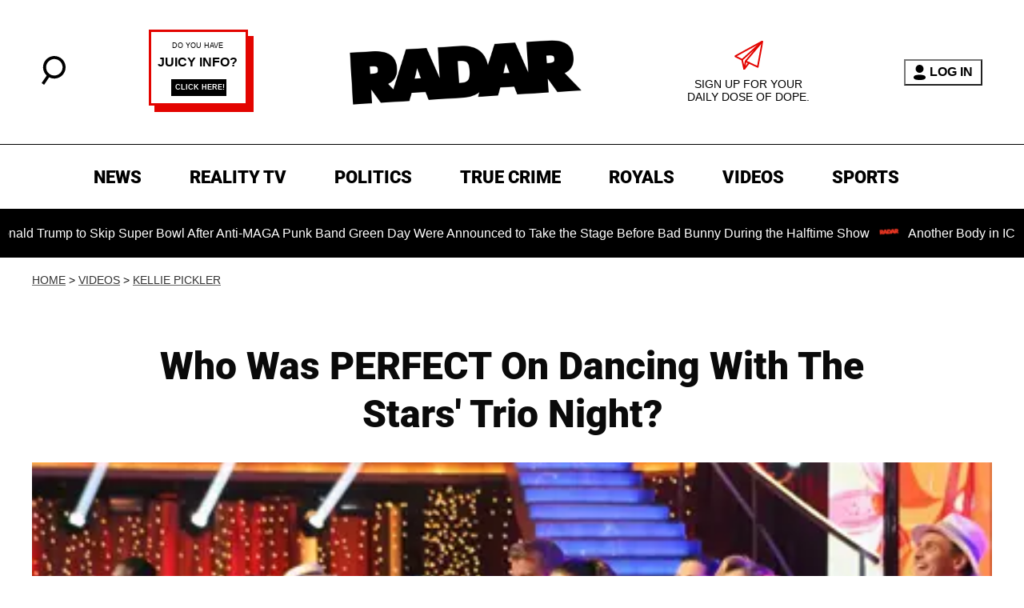

--- FILE ---
content_type: text/html; charset=utf-8
request_url: https://radaronline.com/videos/dancing-with-stars-perfect-score/
body_size: 31457
content:
<!DOCTYPE html><html lang="en-US"><head><meta charSet="utf-8"/><meta name="viewport" content="width=device-width,initial-scale=1,shrink-to-fit=no"/><meta name="theme-color" content="#666"/><script src="https://unpkg.com/web-vitals@0.2.4/dist/web-vitals.es5.umd.min.js" defer=""></script><script data-type="lazy" data-src="/consent.js"></script><script>
          window.dataLayer = []
          window.dataLayer.push({
            page_type: 'article',
            post_id: "ef989d50-7572-11eb-b359-df0ef277e6d4",
            mainCategory: 'VIDEOS',
            mainTopic: 'VIDEOS',
            author: "Radar Staff",
            publishedDate: "07/05/2013",
            revisedDate: "07/05/2013",
            url: "https://radaronline.com/videos/dancing-with-stars-perfect-score/", 
            chartbeat: {"sections":"VIDEOS,REALITY TV","authors":"Radar Staff"},
            application_name: 'radar'
          })
          setTimeout(function(t){function e(o){i(),o.currentTarget.removeEventListener(o.type,e)}function i(){if(window.gtmDidInit)return!1;window.gtmDidInit=!0,function(o,r,a,n,p){o[n]=o[n]||[],o[n].push({"gtm.start":new Date().getTime(),event:"gtm.js"});var l=r.getElementsByTagName(a)[0],m=r.createElement(a),g=n!="dataLayer"?"&l="+n:"";m.async=!0,m.src="https://www.googletagmanager.com/gtm.js?id="+p+g,l.parentNode.insertBefore(m,l)}(window,document,"script","dataLayer","GTM-N7WWL8J")}document.addEventListener("DOMContentLoaded",()=>{setTimeout(i,t||3500)}),document.addEventListener("scroll",e),document.addEventListener("mousemove",e),document.addEventListener("touchstart",e)}, 1, undefined);
          (function(t){function e({name:i,delta:o,id:r}){t.push({event:"web-vitals",event_category:"Web Vitals",event_action:i,event_value:Math.round(i==="CLS"?o*1e3:o),event_label:r})}addEventListener("DOMContentLoaded",function(){window.webVitals&&(webVitals.getCLS(e),webVitals.getFID(e),webVitals.getLCP(e))})})(window.dataLayer);
        </script><meta name="robots" content="max-snippet:-1, max-image-preview:large, max-video-preview:-1"/><link rel="shortcut icon" href="https://radaronline.com/favicon.ico"/><link rel="manifest" href="https://radaronline.com/manifest.json"/><link rel="preload" as="font" href="https://fonts.gstatic.com/l/font?kit=[base64]&amp;skey=c608c610063635f9&amp;v=v50" crossorigin="anonymous"/><link rel="preload" as="font" href="https://fonts.gstatic.com/l/font?kit=[base64]&amp;skey=c608c610063635f9&amp;v=v50" crossorigin="anonymous"/><link rel="preload" as="font" href="https://fonts.gstatic.com/l/font?kit=[base64]&amp;skey=c608c610063635f9&amp;v=v50" crossorigin="anonymous"/><link rel="preload" as="font" href="https://fonts.gstatic.com/l/font?kit=[base64]&amp;skey=a0a0114a1dcab3ac&amp;v=v50" crossorigin="anonymous"/><link rel="preload" as="font" href="https://fonts.gstatic.com/l/font?kit=[base64]&amp;skey=a0a0114a1dcab3ac&amp;v=v50" crossorigin="anonymous"/><link rel="preload" as="font" href="https://fonts.gstatic.com/l/font?kit=[base64]&amp;skey=a0a0114a1dcab3ac&amp;v=v50" crossorigin="anonymous"/><link rel="preload" as="font" href="https://fonts.gstatic.com/l/font?kit=[base64]&amp;skey=a0a0114a1dcab3ac&amp;v=v50" crossorigin="anonymous"/><link rel="preload" as="font" href="https://fonts.gstatic.com/l/font?kit=[base64]&amp;skey=a0a0114a1dcab3ac&amp;v=v50" crossorigin="anonymous"/><link rel="canonical" href="https://radaronline.com/videos/dancing-with-stars-perfect-score/"/><title>Who Was PERFECT On Dancing With The Stars&#x27; Trio Night?</title><meta name="description" content="At last! For the first time this season, a Dancing with the Stars contestant received a perfect 30-out-of-30 score on Monday night’s episode, which had the"/><meta name="keywords" content="VIDEOS,REALITY TV"/><meta property="og:site_name" content="RadarOnline"/><meta property="og:title" content="Who Was PERFECT On Dancing With The Stars&#x27; Trio Night?"/><meta property="og:url" content="https://radaronline.com/videos/dancing-with-stars-perfect-score/"/><meta property="og:description" content="At last! For the first time this season, a Dancing with the Stars contestant received a perfect 30-out-of-30 score on Monday night’s episode, which had the"/><meta property="og:type" content="article"/><meta property="og:locale" content="en_US"/><meta property="article:published_time" content="2013-05-07T13:12:03.000Z"/><meta property="article:modified_time" content="2013-05-07T13:12:03.000Z"/><meta property="article:author" content="Radar Staff"/><meta name="twitter:site" content="@radar_online"/><meta name="twitter:card" content="summary_large_image"/><meta name="twitter:title" content="Who Was PERFECT On Dancing With The Stars&#x27; Trio Night?"/><meta name="twitter:description" content="At last! For the first time this season, a Dancing with the Stars contestant received a perfect 30-out-of-30 score on Monday night’s episode, which had the"/><meta name="twitter:image" content="https://media.radaronline.com/brand-img/VALdYdWKo/1200x628/2013/05/167806549.jpg"/><meta property="twitter:image:alt" content="//"/><meta property="og:image" content="https://media.radaronline.com/brand-img/VALdYdWKo/1200x628/2013/05/167806549.jpg"/><meta property="og:image:width" content="1200"/><meta property="og:image:height" content="628"/><meta property="og:image:type" content="image/jpeg"/><meta property="og:image:alt" content="//"/><link rel="preconnect" href="https://www.googletagmanager.com" crossorigin="anonymous"/><link rel="preconnect" href="https://nappyattack.com" crossorigin="anonymous"/><link rel="preconnect" href="https://securepubads.g.doubleclick.net" crossorigin="anonymous"/><link rel="preconnect" href="https://grid.bidswitch.net" crossorigin="anonymous"/><link rel="preconnect" href="https://hbopenbid.pubmatic.com" crossorigin="anonymous"/><link rel="preconnect" href="https://krk.kargo.com" crossorigin="anonymous"/><link rel="preconnect" href="https://tlx.3lift.com" crossorigin="anonymous"/><link rel="preconnect" href="https://c.amazon-adsystem.com" crossorigin="anonymous"/><link rel="preconnect" href="https://htlb.casalemedia.com" crossorigin="anonymous"/><link rel="preconnect" href="https://secure.adnxs.com" crossorigin="anonymous"/><script type="application/ld+json">{"@context":"https://schema.org","@type":"Article","inLanguage":"en-US","articleSection":["VIDEOS","Kellie Pickler"],"wordCount":350,"mainEntityOfPage":{"@type":"WebPage","@id":"https://radaronline.com/videos/dancing-with-stars-perfect-score/","url":"https://radaronline.com/videos/dancing-with-stars-perfect-score/"},"headline":"Who Was PERFECT On Dancing With The Stars' Trio Night?","datePublished":"2013-05-07T13:12:03.000Z","dateModified":"2013-05-07T13:12:03.000Z","author":{"@type":"Person","@id":"https://radaronline.com/a/radarstaff/#author","name":"Radar Staff","sameAs":"https://radaronline.com/a/radarstaff/","description":"RadarOnline.com is an award-winning digital news website that was created in September 2003. RadarOnline.com reveals the secrets of the international star system, in a tantalizing and biting style. It digs into the hidden lives of celebrities from every sphere, revealing unexpected stories that focus on the personalities that users love, hate, and love to hate.","jobTitle":"Radar Staff","homeLocation":{"@type":"Place"},"alumniOf":[{"@type":"Organization"}]},"publisher":{"@type":"Organization","name":"RadarOnline","logo":{"@type":"ImageObject","url":"https://radaronline.com/logo-black.svg","width":610,"height":174},"url":"https://radaronline.com/","sameAs":["https://twitter.com/radar_online/","https://www.facebook.com/RadarOnline/","https://www.instagram.com/radaronline/"],"publishingPrinciples":"https://radaronline.com/s/about-us/"},"description":"At last! For the first time this season, a Dancing with the Stars contestant received a perfect 30-out-of-30 score on Monday night’s episode, which had the","articleBody":"At last! For the first time this season, a Dancing with the Stars contestant received a perfect 30-out-of-30 score on Monday night’s episode, which had the dancing duos perform two routines: one regular, one with a third partner added to the mix, and we've got all the details for you right here on RadarOnline.com.\n\nSPOILER: Who Got The Season's First Perfect Score On DWTS?\n\nIt took judges Carrie Ann Inaba, Len Goodman and Bruno Tonioli long enough, but they finally saw a dance that had them all flashing 10s -- Zendaya's salsa dance with partner Val Chmerkovskiy and pro dancer Gleb Savchenko.\"It was a star turn -- sizzling and dazzling and amazing,\" Bruno said, while Carrie Ann claimed she \"loved the whole thing.\n\n“You are the queen of the Salsa,” she told the teen. “You guys were just fabulous.”\n\nThe Disney star also racked up 28 points for her foxtrot, leading the night with 58 out of 60 possible points.A minor controversy ensued during another dance Monday which some said should have also been deemed perfect: Kellie Pickler's paso doble with partner Derek Hough and extra Tristan MacManus. While Carrie Anne and Bruno heaped nothing but praise on the former American Idol contestant, Len gave her a mediocre seven points, and a weak appraisal to boot.“I was expecting more than flashing lights and crashing music,” Len said, calling the display “a hodgepodge of moves just out there to titillate the taste buds.”\n\n“I can’t believe it, this girl is so talented!\" Len griped. \"I don’t want to see flashing lights, crashing music -- I wanted a paso doble!”\n\nLen's digs brought an equally spirited reaction from the other judges, as the trio bickered and finger pointed amongst themselves, spurring host Tom Bergeron to joke, \"Someone hose them down!\"Watch the video on RadarOnline.com\n\nElsewhere, the point totals were: Aly Raisman, 56 points (Argentine tango 29, jive 27); Pickler, 55 (Viennese waltz 28, paso doble 27); Jacoby Jones, 52 (Viennese waltz 27, paso doble 25); Ingo Rademacher, 48 (foxtrot 24, jive 24) and Sean Lowe, 42 (tango 21, jazz 21).\n\nDancing with the Stars returns Tuesday at 9/8c on ABC.","image":{"@type":"ImageObject","url":"https://media.radaronline.com/brand-img/VALdYdWKo/0x0/2013/05/167806549.jpg","width":2160,"height":1131}}</script><script type="application/ld+json">{"@context":"https://schema.org","@type":["NewsArticle"],"articleSection":["VIDEOS","Kellie Pickler"],"mainEntityOfPage":{"@type":"WebPage","@id":"https://radaronline.com/videos/dancing-with-stars-perfect-score/"},"headline":"Who Was PERFECT On Dancing With The Stars' Trio Night?","datePublished":"2013-05-07T13:12:03.000Z","dateModified":"2013-05-07T13:12:03.000Z","author":{"@type":"Person","@id":"https://radaronline.com/a/radarstaff/#author","name":"Radar Staff","sameAs":"https://radaronline.com/a/radarstaff/","description":"RadarOnline.com is an award-winning digital news website that was created in September 2003. RadarOnline.com reveals the secrets of the international star system, in a tantalizing and biting style. It digs into the hidden lives of celebrities from every sphere, revealing unexpected stories that focus on the personalities that users love, hate, and love to hate.","jobTitle":"Radar Staff"},"publisher":{"@type":"Organization","name":"RadarOnline","logo":{"@type":"ImageObject","url":"https://radaronline.com/logo-black.svg","width":610,"height":174},"url":"https://radaronline.com/"},"description":"At last! For the first time this season, a Dancing with the Stars contestant received a perfect 30-out-of-30 score on Monday night’s episode, which had the","articleBody":"At last! For the first time this season, a Dancing with the Stars contestant received a perfect 30-out-of-30 score on Monday night’s episode, which had the dancing duos perform two routines: one regular, one with a third partner added to the mix, and we've got all the details for you right here on RadarOnline.com.\n\nSPOILER: Who Got The Season's First Perfect Score On DWTS?\n\nIt took judges Carrie Ann Inaba, Len Goodman and Bruno Tonioli long enough, but they finally saw a dance that had them all flashing 10s -- Zendaya's salsa dance with partner Val Chmerkovskiy and pro dancer Gleb Savchenko.\"It was a star turn -- sizzling and dazzling and amazing,\" Bruno said, while Carrie Ann claimed she \"loved the whole thing.\n\n“You are the queen of the Salsa,” she told the teen. “You guys were just fabulous.”\n\nThe Disney star also racked up 28 points for her foxtrot, leading the night with 58 out of 60 possible points.A minor controversy ensued during another dance Monday which some said should have also been deemed perfect: Kellie Pickler's paso doble with partner Derek Hough and extra Tristan MacManus. While Carrie Anne and Bruno heaped nothing but praise on the former American Idol contestant, Len gave her a mediocre seven points, and a weak appraisal to boot.“I was expecting more than flashing lights and crashing music,” Len said, calling the display “a hodgepodge of moves just out there to titillate the taste buds.”\n\n“I can’t believe it, this girl is so talented!\" Len griped. \"I don’t want to see flashing lights, crashing music -- I wanted a paso doble!”\n\nLen's digs brought an equally spirited reaction from the other judges, as the trio bickered and finger pointed amongst themselves, spurring host Tom Bergeron to joke, \"Someone hose them down!\"Watch the video on RadarOnline.com\n\nElsewhere, the point totals were: Aly Raisman, 56 points (Argentine tango 29, jive 27); Pickler, 55 (Viennese waltz 28, paso doble 27); Jacoby Jones, 52 (Viennese waltz 27, paso doble 25); Ingo Rademacher, 48 (foxtrot 24, jive 24) and Sean Lowe, 42 (tango 21, jazz 21).\n\nDancing with the Stars returns Tuesday at 9/8c on ABC.","image":{"@type":"ImageObject","url":"https://media.radaronline.com/brand-img/VALdYdWKo/0x0/2013/05/167806549.jpg","width":2160,"height":1131}}</script><script type="application/ld+json">{"@context":"https://schema.org","@type":"BreadcrumbList","itemListElement":[{"@type":"ListItem","position":1,"item":{"@type":"WebPage","@id":"https://radaronline.com/#home","name":"Home"}},{"@type":"ListItem","position":2,"item":{"@type":"WebPage","@id":"https://radaronline.com/videos/dancing-with-stars-perfect-score/","name":"Who Was PERFECT On Dancing With The Stars' Trio Night?"}}]}</script><link rel="alternate" type="application/rss+xml" href="https://radaronline.com/rss/"/><link rel="preload" as="script" href="https://securepubads.g.doubleclick.net/tag/js/gpt.js"/><link rel="preload" as="script" href="https://d3lcz8vpax4lo2.cloudfront.net/ads-code/41301ccf-2e87-4aec-aefb-f35d23692463.js"/><template id="insticator-delay"><script data-cfasync="false">
        (function (a, c, s, u){'Insticator'in a || (a.Insticator={ad:{loadAd: function (b){Insticator.ad.q.push(b)}, q: []}, helper:{}, embed:{}, version: "4.0", q: [], load: function (t, o){Insticator.q.push({t: t, o: o})}}); var b=c.createElement(s); b.src=u; b.async=!0; var d=c.getElementsByTagName(s)[0]; d.parentNode.insertBefore(b, d)})(window, document, 'script', 'https://d3lcz8vpax4lo2.cloudfront.net/ads-code/41301ccf-2e87-4aec-aefb-f35d23692463.js')
          </script><script async="" type="text/javascript" src="https://product.instiengage.com/product-loader-code/41301ccf-2e87-4aec-aefb-f35d23692463.js"></script></template><script>
  window._taboola = window._taboola || [];
  _taboola.push({article:'auto'});
  !function (e, f, u, i) {
    if (!document.getElementById(i)){
      e.async = 1;
      e.src = u;
      e.id = i;
      f.parentNode.insertBefore(e, f);
    }
  }(document.createElement('script'),
  document.getElementsByTagName('script')[0],
  '//cdn.taboola.com/libtrc/mystifyent-radaronline/loader.js',
  'tb_loader_script');
  if(window.performance && typeof window.performance.mark == 'function')
    {window.performance.mark('tbl_ic');}</script><style>@font-face {
  font-family: 'Roboto';
  font-style: italic;
  font-weight: 300;
  font-stretch: normal;
  font-display: optional;
  src: url(https://fonts.gstatic.com/l/font?kit=[base64]&skey=c608c610063635f9&v=v50) format('truetype');
}
@font-face {
  font-family: 'Roboto';
  font-style: italic;
  font-weight: 400;
  font-stretch: normal;
  font-display: optional;
  src: url(https://fonts.gstatic.com/l/font?kit=[base64]&skey=c608c610063635f9&v=v50) format('truetype');
}
@font-face {
  font-family: 'Roboto';
  font-style: italic;
  font-weight: 500;
  font-stretch: normal;
  font-display: optional;
  src: url(https://fonts.gstatic.com/l/font?kit=[base64]&skey=c608c610063635f9&v=v50) format('truetype');
}
@font-face {
  font-family: 'Roboto';
  font-style: normal;
  font-weight: 300;
  font-stretch: normal;
  font-display: optional;
  src: url(https://fonts.gstatic.com/l/font?kit=[base64]&skey=a0a0114a1dcab3ac&v=v50) format('truetype');
}
@font-face {
  font-family: 'Roboto';
  font-style: normal;
  font-weight: 400;
  font-stretch: normal;
  font-display: optional;
  src: url(https://fonts.gstatic.com/l/font?kit=[base64]&skey=a0a0114a1dcab3ac&v=v50) format('truetype');
}
@font-face {
  font-family: 'Roboto';
  font-style: normal;
  font-weight: 500;
  font-stretch: normal;
  font-display: optional;
  src: url(https://fonts.gstatic.com/l/font?kit=[base64]&skey=a0a0114a1dcab3ac&v=v50) format('truetype');
}
@font-face {
  font-family: 'Roboto';
  font-style: normal;
  font-weight: 700;
  font-stretch: normal;
  font-display: optional;
  src: url(https://fonts.gstatic.com/l/font?kit=[base64]&skey=a0a0114a1dcab3ac&v=v50) format('truetype');
}
@font-face {
  font-family: 'Roboto';
  font-style: normal;
  font-weight: 900;
  font-stretch: normal;
  font-display: optional;
  src: url(https://fonts.gstatic.com/l/font?kit=[base64]&skey=a0a0114a1dcab3ac&v=v50) format('truetype');
}
</style><style>
*, *:before, *:after, ::placeholder {
  box-sizing: border-box;
}
body {
  margin: 0;
  padding: 0;
  color: #666;
  font-family: 'Arial', -apple-system, BlinkMacSystemFont, 'Segoe UI', 'Roboto', 'Oxygen', 'Ubuntu', 'Cantarell', 'Fira Sans', 'Droid Sans', 'Helvetica Neue', sans-serif;
  -webkit-font-smoothing: antialiased;
  -moz-osx-font-smoothing: grayscale;
}
img[data-src] {
  display: none;
}
.eUNKSF svg{height:13px;margin-left:5px;color:#666}/*!sc*/@media(max-width:989px){.eUNKSF{display:-webkit-box;display:-webkit-flex;display:-ms-flexbox;display:flex;-webkit-flex-direction:column;-ms-flex-direction:column;flex-direction:column;-webkit-box-pack:center;-webkit-justify-content:center;-ms-flex-pack:center;justify-content:center;-webkit-align-items:flex-start;-webkit-box-align:flex-start;-ms-flex-align:flex-start;align-items:flex-start}.eUNKSF:hover ul{display:-webkit-box;display:-webkit-flex;display:-ms-flexbox;display:flex}.eUNKSF ul{display:none;padding:0;-webkit-flex-direction:column;-ms-flex-direction:column;flex-direction:column;-webkit-box-pack:center;-webkit-justify-content:center;-ms-flex-pack:center;justify-content:center;-webkit-align-items:flex-start;-webkit-box-align:flex-start;-ms-flex-align:flex-start;align-items:flex-start}.eUNKSF ul.active{display:-webkit-box;display:-webkit-flex;display:-ms-flexbox;display:flex}.eUNKSF ul.inactive{display:none}.eUNKSF .sc-ArjOu a{color:white;font-size:13px;padding-left:25px;border-bottom:0}.eUNKSF .spotlight-marker{font-size:13px;font-weight:800;color:white;list-style:none;padding:10px 0 10px 25px;text-transform:uppercase;-webkit-text-decoration:underline;text-decoration:underline}}/*!sc*/@media(min-width:990px){.eUNKSF{position:relative;display:-webkit-box;display:-webkit-flex;display:-ms-flexbox;display:flex;-webkit-align-items:center;-webkit-box-align:center;-ms-flex-align:center;align-items:center;-webkit-box-pack:center;-webkit-justify-content:center;-ms-flex-pack:center;justify-content:center}.eUNKSF ul{display:none;position:absolute;left:0;top:20px;background:#fff;padding:0 10px;z-index:9999;border:1px solid #ddd;border-top:0}.eUNKSF:hover ul{display:inline}.eUNKSF .sc-ArjOu{display:-webkit-box;display:-webkit-flex;display:-ms-flexbox;display:flex;width:100%;white-space:nowrap}.eUNKSF .sc-ArjOu:last-child{border-top:1px solid #ddd}.eUNKSF .sc-ArjOu:last-child a{font-size:10px}.eUNKSF .sc-ArjOu a{color:#595959;border:0;font-size:13px;min-width:200px;padding:10px 0}.eUNKSF .spotlight-marker{font-size:13px;font-weight:800;color:#595959;list-style:none;padding:5px 0;text-transform:uppercase;-webkit-text-decoration:underline;text-decoration:underline}}/*!sc*/data-styled.g4[id="sc-hKFyIo"]{content:"eUNKSF,"}/*!sc*/.htLRdL{display:-webkit-box !important;display:-webkit-flex !important;display:-ms-flexbox !important;display:flex !important}/*!sc*/data-styled.g5[id="sc-eCApGN"]{content:"htLRdL,"}/*!sc*/.jmGeAK.jmGeAK.jmGeAK{margin:0;padding:0 15px;font-size:14px;text-align:left}/*!sc*/.jmGeAK.jmGeAK.jmGeAK>a{color:#333;-webkit-text-decoration:underline;text-decoration:underline;-webkit-text-decoration-color:#666;text-decoration-color:#666;-webkit-transition:color .25s ease-in-out,background .25s ease-in-out;transition:color .25s ease-in-out,background .25s ease-in-out;font-weight:normal}/*!sc*/.jmGeAK.jmGeAK.jmGeAK>a:hover{color:white;background:#666}/*!sc*/@media(min-width:990px){.jmGeAK.jmGeAK.jmGeAK{padding:0}}/*!sc*/data-styled.g14[id="sc-crzoUp"]{content:"jmGeAK,"}/*!sc*/.jnYGUA{margin:0;display:-webkit-box;display:-webkit-flex;display:-ms-flexbox;display:flex;-webkit-box-pack:center;-webkit-justify-content:center;-ms-flex-pack:center;justify-content:center;position:relative;z-index:1}/*!sc*/data-styled.g17[id="sc-ksluoS"]{content:"jnYGUA,"}/*!sc*/.foAbWl{width:100%;max-width:1200px}/*!sc*/.guxuQc{width:100%;max-width:640px}/*!sc*/data-styled.g18[id="sc-hBMVcZ"]{content:"foAbWl,guxuQc,"}/*!sc*/.jZjbnN{position:relative;overflow:hidden;width:100%;padding-top:52.36%}/*!sc*/data-styled.g19[id="sc-fnVYJo"]{content:"jZjbnN,"}/*!sc*/.efvKbs{display:block;line-height:0;width:100%;max-width:1200px;position:absolute;top:0;left:0;object-fit:cover;object-position:50% 50%;height:100%}/*!sc*/.jzZNLJ{display:block;line-height:0;width:100%;max-width:640px;position:absolute;top:0;left:0;object-fit:cover;object-position:50% 50%;height:100%}/*!sc*/data-styled.g20[id="sc-fFSRdu"]{content:"efvKbs,jzZNLJ,"}/*!sc*/.eTyHFg>a{display:inline-block;vertical-align:middle;text-align:center;height:30px;margin:5px}/*!sc*/.eTyHFg>a:hover{background:transparent}/*!sc*/.eTyHFg>a>svg{height:100%}/*!sc*/data-styled.g39[id="sc-hiKfjK"]{content:"eTyHFg,"}/*!sc*/.ipfhlk{background:#fff;border-top:1px solid #000;text-transform:uppercase;margin-top:30px;padding:40px 20px}/*!sc*/@media(min-width:1280px){.ipfhlk{padding:40px}}/*!sc*/data-styled.g45[id="sc-iTVIwl"]{content:"ipfhlk,"}/*!sc*/.gwofgg{max-width:1200px;margin:0 auto;display:grid;grid-template-columns:1fr;gap:40px}/*!sc*/@media(min-width:640px){.gwofgg{grid-template-columns:1fr 1fr 1fr;gap:20px}}/*!sc*/data-styled.g46[id="sc-iBzFoy"]{content:"gwofgg,"}/*!sc*/.fEpwRc{display:-webkit-box;display:-webkit-flex;display:-ms-flexbox;display:flex;-webkit-flex-direction:column;-ms-flex-direction:column;flex-direction:column}/*!sc*/data-styled.g47[id="sc-efHXLn"]{content:"fEpwRc,"}/*!sc*/.exOFdF{color:#000;-webkit-text-decoration:none;text-decoration:none;font-weight:500;font-size:14px;margin-bottom:12px;-webkit-transition:color .25s ease-in-out;transition:color .25s ease-in-out}/*!sc*/.exOFdF:hover{color:#666}/*!sc*/data-styled.g48[id="sc-cTJmaU"]{content:"exOFdF,"}/*!sc*/.fCQiqA{color:#000;-webkit-text-decoration:none;text-decoration:none;font-weight:500;font-size:14px;margin-bottom:12px;cursor:pointer;-webkit-transition:color .25s ease-in-out;transition:color .25s ease-in-out}/*!sc*/.fCQiqA:hover{color:#666}/*!sc*/.fCQiqA#consent-module-mspa,.fCQiqA#consent-module-gdpr{visibility:hidden}/*!sc*/data-styled.g49[id="sc-jNnnWF"]{content:"fCQiqA,"}/*!sc*/.KQWTL{display:-webkit-box;display:-webkit-flex;display:-ms-flexbox;display:flex;-webkit-box-pack:center;-webkit-justify-content:center;-ms-flex-pack:center;justify-content:center;margin-top:40px}/*!sc*/@media(min-width:640px){.KQWTL{grid-column:1 / -1;-webkit-box-pack:center;-webkit-justify-content:center;-ms-flex-pack:center;justify-content:center;margin-top:0}}/*!sc*/.KQWTL img{width:293px;height:165px}/*!sc*/data-styled.g50[id="sc-dPaNSN"]{content:"KQWTL,"}/*!sc*/.bhjKRs{color:#000;font-size:11px;margin:40px auto 0 auto;padding-top:40px;border-top:1px solid #000;text-align:center;max-width:800px}/*!sc*/data-styled.g51[id="sc-bBjRzc"]{content:"bhjKRs,"}/*!sc*/.iGliNw{margin:0;padding:0;display:-webkit-box;display:-webkit-flex;display:-ms-flexbox;display:flex;-webkit-flex-direction:column;-ms-flex-direction:column;flex-direction:column}/*!sc*/@media(min-width:990px){.iGliNw{text-align:center;-webkit-flex-direction:row;-ms-flex-direction:row;flex-direction:row;-webkit-box-pack:center;-webkit-justify-content:center;-ms-flex-pack:center;justify-content:center}}/*!sc*/data-styled.g52[id="sc-cOigif"]{content:"iGliNw,"}/*!sc*/.jDwODi svg{height:17px;width:17px}/*!sc*/data-styled.g53[id="sc-ArjOu"]{content:"jDwODi,"}/*!sc*/.gKqXVA{display:block;padding:13.200000000000001px 17px;font-family:'Roboto',sans-serif;font-size:16px;line-height:16px;color:#000;background:#fff;-webkit-text-decoration:none;text-decoration:none;font-weight:800;cursor:pointer;margin-right:40px}/*!sc*/.gKqXVA:hover,.gKqXVA:focus{color:#e50000;-webkit-text-decoration:underline;text-decoration:underline;-webkit-transition:color .25s ease-in-out,background .25s ease-in-out;transition:color .25s ease-in-out,background .25s ease-in-out}/*!sc*/@media(min-width:640px){.gKqXVA{height:40px;font-size:14px;text-transform:uppercase}}/*!sc*/@media(min-width:990px){.gKqXVA{padding:13.200000000000001px 7px;font-size:22px;background:inherit}}/*!sc*/@media(min-width:1170px){.gKqXVA{padding:13.200000000000001px 10px}}/*!sc*/data-styled.g54[id="sc-khIgXV"]{content:"gKqXVA,"}/*!sc*/.hpHFSK .socialItem{display:inline-block !important}/*!sc*/@media(min-width:990px){.hpHFSK{padding:0}}/*!sc*//*!sc*//*!sc*/data-styled.g55[id="sc-hTRkEk"]{content:"hpHFSK,"}/*!sc*/.eEthnu{position:relative;display:block;z-index:9999;background:#fff;visibility:hidden;opacity:0;-webkit-transition:visibility 0s,opacity .3s linear;transition:visibility 0s,opacity .3s linear;width:100%;padding:20px 40px;border-top:1px solid #000;border-bottom:1px solid #000}/*!sc*/@media(min-width:990px){.eEthnu{visibility:visible;opacity:1;display:block;padding:20px 40px;background:#fff !important}}/*!sc*/data-styled.g56[id="sc-jgPznn"]{content:"eEthnu,"}/*!sc*/.iQztHj{display:-webkit-box;display:-webkit-flex;display:-ms-flexbox;display:flex;-webkit-align-items:center;-webkit-box-align:center;-ms-flex-align:center;align-items:center}/*!sc*/.iQztHj .mobileOnly{display:block;width:129px;height:40px}/*!sc*/.iQztHj .desktopOnly{display:none}/*!sc*/@media(min-width:990px){.iQztHj .desktopOnly{display:block;width:135px;height:76px}.iQztHj .mobileOnly{display:none}}/*!sc*/@media(min-width:1120px){.iQztHj .desktopOnly{width:320px;height:180px}}/*!sc*/data-styled.g63[id="sc-hhIhEF"]{content:"iQztHj,"}/*!sc*/.hSJDWM{display:block;width:1.25rem;height:1.25rem;display:inline-block;position:relative;margin:0;cursor:pointer}/*!sc*/.hSJDWM span{top:.5rem;position:absolute;width:.75rem;height:.1rem;background-color:#000;display:inline-block;-webkit-transition:all .5s ease;transition:all .5s ease}/*!sc*/.hSJDWM span:first-of-type{left:0;-webkit-transform:rotate(45deg);-ms-transform:rotate(45deg);transform:rotate(45deg)}/*!sc*/.hSJDWM span:last-of-type{right:0;-webkit-transform:rotate(-45deg);-ms-transform:rotate(-45deg);transform:rotate(-45deg)}/*!sc*/.hSJDWM.active span:first-of-type{-webkit-transform:rotate(-45deg);-ms-transform:rotate(-45deg);transform:rotate(-45deg)}/*!sc*/.hSJDWM.active span:last-of-type{-webkit-transform:rotate(45deg);-ms-transform:rotate(45deg);transform:rotate(45deg)}/*!sc*/@media(min-width:990px){.hSJDWM{display:none}}/*!sc*/data-styled.g66[id="sc-gGLyOc"]{content:"hSJDWM,"}/*!sc*/.gCHypS{display:none;background-color:white;position:fixed;top:50%;left:50%;-webkit-transform:translate(-50%,-50%);-ms-transform:translate(-50%,-50%);transform:translate(-50%,-50%);overflow:visible;z-index:9999;padding:20px;box-shadow:0 0 10px rgba(0,0,0,0.3);width:90%;max-width:400px;height:700px;box-sizing:border-box;z-index:999999999}/*!sc*/.gCHypS iframe{max-width:100%;height:calc(100% - 70px);border:0;position:absolute;top:5%;left:0}/*!sc*/data-styled.g67[id="sc-ckTRkR"]{content:"gCHypS,"}/*!sc*/.geecTj{position:absolute;top:10px;right:10px;background-color:#fff;border:1px solid #ccc;border-radius:50%;width:30px;height:30px;cursor:pointer;display:-webkit-box;display:-webkit-flex;display:-ms-flexbox;display:flex;-webkit-align-items:center;-webkit-box-align:center;-ms-flex-align:center;align-items:center;-webkit-box-pack:center;-webkit-justify-content:center;-ms-flex-pack:center;justify-content:center;font-weight:bold;font-size:20px;z-index:10000}/*!sc*/data-styled.g68[id="sc-fbIXFq"]{content:"geecTj,"}/*!sc*/.dXpstt{position:absolute;bottom:30%;left:50%;-webkit-transform:translateX(-50%);-ms-transform:translateX(-50%);transform:translateX(-50%);z-index:10000;display:none}/*!sc*/data-styled.g69[id="sc-FRqcf"]{content:"dXpstt,"}/*!sc*/.geDMnu{cursor:pointer;width:300px;color:#fff;line-height:20px;background:#000;border:1px solid #a3a3a3;padding:12px;text-align:center;font-family:'Montserrat';onclick:lockr.oAuth2Handler}/*!sc*/data-styled.g70[id="sc-fXazxj"]{content:"geDMnu,"}/*!sc*/.eqfPow{background:url(https://sso.lockrmail.com/publisher/images/onboard_lock.42d74f50.svg) no-repeat;width:15px;height:18px;display:inline-block;vertical-align:middle;background-size:contain}/*!sc*/data-styled.g71[id="sc-dvXXZy"]{content:"eqfPow,"}/*!sc*/.obIeh{display:-webkit-box;display:-webkit-flex;display:-ms-flexbox;display:flex;-webkit-align-items:center;-webkit-box-align:center;-ms-flex-align:center;align-items:center;text-align:center;margin:20px 0}/*!sc*/.obIeh::before,.obIeh::after{content:'';-webkit-flex:1;-ms-flex:1;flex:1;border-bottom:1px solid #ccc}/*!sc*/.obIeh span{padding:0 10px;font-size:14px;color:#666}/*!sc*/data-styled.g72[id="sc-TtZHJ"]{content:"obIeh,"}/*!sc*/.ejsngC{display:-webkit-box;display:-webkit-flex;display:-ms-flexbox;display:flex;-webkit-align-items:center;-webkit-box-align:center;-ms-flex-align:center;align-items:center;-webkit-box-pack:center;-webkit-justify-content:center;-ms-flex-pack:center;justify-content:center;background-color:white;font-weight:800;cursor:pointer;font-size:16px;padding:5px 10px}/*!sc*/.ejsngC img{margin-right:5px}/*!sc*/data-styled.g76[id="sc-hmbsMR"]{content:"ejsngC,"}/*!sc*/.jTLVr{width:100%;height:40px;margin:0 auto;background:#fff;padding:0;display:-webkit-box;display:-webkit-flex;display:-ms-flexbox;display:flex;-webkit-flex-direction:column;-ms-flex-direction:column;flex-direction:column}/*!sc*/.jTLVr>nav{-webkit-order:2;-ms-flex-order:2;order:2}/*!sc*/.jTLVr>div:nth-child(2){-webkit-order:1;-ms-flex-order:1;order:1}/*!sc*/.jTLVr .mobileOnly{display:-webkit-box;display:-webkit-flex;display:-ms-flexbox;display:flex}/*!sc*/.jTLVr .socialItem svg{fill:#fff}/*!sc*/.jTLVr .flexContainer{display:-webkit-box;display:-webkit-flex;display:-ms-flexbox;display:flex;-webkit-align-items:center;-webkit-box-align:center;-ms-flex-align:center;align-items:center;-webkit-box-pack:justify;-webkit-justify-content:space-between;-ms-flex-pack:justify;justify-content:space-between}/*!sc*/.jTLVr .flexContainer a{margin:0}/*!sc*/.jTLVr .flexContainer .headerLeft{display:none}/*!sc*/.jTLVr .flexContainer .subscribeBox{display:none}/*!sc*/.jTLVr .is-visible{visibility:visible !important;opacity:1}/*!sc*//*!sc*/@media(min-width:990px){.jTLVr{height:220px;padding:0}.jTLVr>nav{-webkit-order:1;-ms-flex-order:1;order:1}.jTLVr>div:nth-child(2){-webkit-order:2;-ms-flex-order:2;order:2}.jTLVr .flexContainer{-webkit-box-pack:space-around;-webkit-justify-content:space-around;-ms-flex-pack:space-around;justify-content:space-around}.jTLVr .flexContainer .headerLeft{display:block}.jTLVr .flexContainer .headerLeft a:focus{outline:0}.jTLVr .flexContainer .subscribeBox{width:180px;text-align:center;display:block}.jTLVr .flexContainer .subscribeBox img{width:36px;height:36px;margin-bottom:6px}.jTLVr .flexContainer .subscribeBox a{-webkit-text-decoration:none;text-decoration:none}.jTLVr .flexContainer .subscribeBox a p{color:#000;font-size:14px;font-weight:500;margin:0;text-transform:uppercase}.jTLVr .flexContainer .subscribeBox a:hover p{color:#fffd55}.jTLVr .mobileOnly{display:none}}/*!sc*/@media(min-width:1120px){.jTLVr{height:unset}}/*!sc*/data-styled.g77[id="sc-eKYRpg"]{content:"jTLVr,"}/*!sc*/@media(max-width:989px){.cpazME{display:none}}/*!sc*/data-styled.g78[id="sc-bTDODP"]{content:"cpazME,"}/*!sc*/.bhyOal{margin-right:10px}/*!sc*/@media(min-width:990px){.bhyOal{display:none}}/*!sc*/data-styled.g79[id="sc-kHWWFa"]{content:"bhyOal,"}/*!sc*/@media(max-width:989px){.NzEgA{display:none}}/*!sc*/data-styled.g80[id="sc-hOPghE"]{content:"NzEgA,"}/*!sc*/.lgEKKy{width:100%;max-width:1600px;margin:0 auto}/*!sc*/data-styled.g81[id="sc-dsXyEt"]{content:"lgEKKy,"}/*!sc*/.gTaSYg{position:-webkit-sticky;position:-webkit-sticky;position:sticky;top:0;z-index:9998}/*!sc*/@media(min-width:640px){.gTaSYg{position:relative}}/*!sc*/data-styled.g82[id="sc-daBvwG"]{content:"gTaSYg,"}/*!sc*/.fMfcaV{padding:0}/*!sc*/data-styled.g83[id="sc-jUfxsr"]{content:"fMfcaV,"}/*!sc*/.kBIfDG{position:relative;background:#fff;color:#0a0a0a;min-height:calc(100vh - 80px);max-width:100%}/*!sc*/.kBIfDG a{color:#000;-webkit-text-decoration:none;text-decoration:none;-webkit-transition:color .25s ease-in-out,background .25s ease-in-out;transition:color .25s ease-in-out,background .25s ease-in-out}/*!sc*/.kBIfDG a:hover{color:#707070}/*!sc*/.kBIfDG table{width:100%;max-width:100%;margin-bottom:1rem;background-color:transparent;border-collapse:collapse;display:table;text-indent:initial;border-spacing:2px;border-color:grey;box-sizing:border-box}/*!sc*/.kBIfDG thead{display:table-header-group;vertical-align:middle;border-color:inherit}/*!sc*/.kBIfDG tbody{display:table-row-group;vertical-align:middle;border-color:inherit}/*!sc*/.kBIfDG tr{display:table-row;vertical-align:inherit;border-color:inherit;box-sizing:border-box}/*!sc*/.kBIfDG tbody tr:nth-of-type(odd){background-color:rgba(0,0,0,.05)}/*!sc*/.kBIfDG th,.kBIfDG td{padding:.75rem;vertical-align:top;border-top:1px solid #dee2e6;text-align:left}/*!sc*/.kBIfDG thead{color:#fff;display:table-row-group;border-color:inherit;background-color:#e50000}/*!sc*/.kBIfDG main{position:relative;padding-bottom:30px;max-width:100%}/*!sc*/@media(min-width:640px) and (max-width:989px){.kBIfDG main{overflow-x:hidden}}/*!sc*/.kBIfDG main.loading:before,.kBIfDG main.timedOut:before{content:'';position:absolute;top:100%;left:15px;right:15px;height:1px;background:#e50000}/*!sc*/.kBIfDG main.loading:after,.kBIfDG main.timedOut:after{content:'Loading';position:absolute;top:100%;left:15px;right:15px;padding-top:15px;font-size:17px;font-weight:400;text-align:center;text-transform:uppercase;color:#5b5b5b}/*!sc*/.kBIfDG main.timedOut:after{content:'Timed Out'}/*!sc*/@media(min-width:990px){.kBIfDG{padding:0 40px}.kBIfDG main{display:table-cell;vertical-align:top}}/*!sc*/@media(min-width:1280px){.kBIfDG{margin:0 auto}}/*!sc*/.kBIfDG .sc-giAqnE{font-size:14px;line-height:1.2rem;border-bottom:1px solid #666}/*!sc*/.kBIfDG .sc-giAqnE>span{font-size:unset;line-height:unset}/*!sc*/.kBIfDG .sc-giAqnE>p{font-size:unset;line-height:unset;font-family:unset;padding:0}/*!sc*/data-styled.g84[id="sc-jQAyEw"]{content:"kBIfDG,"}/*!sc*/.cGnDyB{height:40px;display:-webkit-box;display:-webkit-flex;display:-ms-flexbox;display:flex;-webkit-flex-direction:row;-ms-flex-direction:row;flex-direction:row;overflow:hidden}/*!sc*/.cGnDyB div span{line-height:30px;padding:5px;font-size:16px;display:inline-block;white-space:nowrap}/*!sc*/@media(max-width:560px){.cGnDyB div span{-webkit-text-size-adjust:100%;font-size:11px;padding:2px 5px}}/*!sc*/.cGnDyB span a{-webkit-text-decoration:none;text-decoration:none;color:white}/*!sc*/.cGnDyB a span{background-position:center;background-size:contain;background-repeat:no-repeat;background-image:url(/radar-logo-red-small.svg);height:15px;width:28px;margin-right:10px}/*!sc*/@media(max-width:560px){.cGnDyB a span{height:11px}}/*!sc*/data-styled.g88[id="sc-gsWdvU"]{content:"cGnDyB,"}/*!sc*/.fwjTzB{background-color:black;padding:10px}/*!sc*/data-styled.g89[id="sc-bXevSJ"]{content:"fwjTzB,"}/*!sc*/.dhXpA-D{border-top:4px solid #000;text-align:center;padding:0 10px}/*!sc*/.dhXpA-D h2{font-weight:700;font-size:48px;margin:20px auto 0 auto;text-transform:uppercase;padding-bottom:20px;border-bottom:1px solid #111;font-family:'Roboto',sans-serif}/*!sc*/.dhXpA-D h2 span{color:#e50000}/*!sc*/.dhXpA-D img{width:369px;height:73px;margin-top:24px}/*!sc*/.dhXpA-D .imageWrap{position:relative;overflow:hidden;width:100%;padding-top:52.36%}/*!sc*/.dhXpA-D .imageWrap img{display:block;line-height:0;width:100%;max-width:1200px;position:absolute;top:0;left:0;object-fit:cover;object-position:50% 50%;height:100%}/*!sc*/.dhXpA-D ul{padding:20px 0 0 0;list-style:none;display:-webkit-box;display:-webkit-flex;display:-ms-flexbox;display:flex;-webkit-flex-direction:column;-ms-flex-direction:column;flex-direction:column;-webkit-box-pack:justify;-webkit-justify-content:space-between;-ms-flex-pack:justify;justify-content:space-between;border-top:1px solid #111}/*!sc*/.dhXpA-D ul li{width:100%;position:relative}/*!sc*/.dhXpA-D ul li span{color:#e50000;text-transform:uppercase;font-weight:700}/*!sc*/.dhXpA-D ul li p.byline{color:#999;text-transform:uppercase}/*!sc*/@media(min-width:990px){.dhXpA-D{padding:0}.dhXpA-D ul{-webkit-flex-direction:row;-ms-flex-direction:row;flex-direction:row}.dhXpA-D ul li{width:31.5%}.dhXpA-D ul li:nth-of-type(3n+2)::before{content:"";display:block;position:absolute;height:calc(100% - 48px);width:1px;background-color:#e8e8e8;left:-19px}.dhXpA-D ul li:nth-of-type(3n+3)::before{content:"";display:block;position:absolute;height:calc(100% - 48px);width:1px;background-color:#e8e8e8;left:-19px}}/*!sc*/data-styled.g112[id="sc-jXcwIi"]{content:"dhXpA-D,"}/*!sc*/.jCoqiv{-webkit-text-decoration:none;text-decoration:none}/*!sc*/data-styled.g113[id="sc-eEVlDD"]{content:"jCoqiv,"}/*!sc*/.TtYns{width:100%;height:1px;margin-top:2px;display:block;border-bottom:1px solid #000}/*!sc*/data-styled.g114[id="sc-fmdMXc"]{content:"TtYns,"}/*!sc*/.jnpneY{display:-webkit-box;display:-webkit-flex;display:-ms-flexbox;display:flex;-webkit-align-items:center;-webkit-box-align:center;-ms-flex-align:center;align-items:center;-webkit-box-pack:center;-webkit-justify-content:center;-ms-flex-pack:center;justify-content:center;-webkit-flex-direction:column;-ms-flex-direction:column;flex-direction:column;background:#000;margin:20px 0;padding:10px;border:4px solid #e50000}/*!sc*/.jnpneY img{width:200px;height:auto;margin:30px auto}/*!sc*/.jnpneY .newsletterSignup{text-align:center}/*!sc*/.jnpneY .newsletterSignup img{width:250px;height:auto}/*!sc*/.jnpneY .newsletterSignup p{color:#FFF;font-weight:700}/*!sc*/.jnpneY .newsletterSignup .hiddenInput{position:absolute;left:-5000px}/*!sc*/.jnpneY .newsletterSignup .response{display:none}/*!sc*/.jnpneY .newsletterSignup h3{margin:0;font-size:40px;text-transform:uppercase;font-weight:900;font-style:italic}/*!sc*/.jnpneY .newsletterSignup p{color:#FFF;font-size:20px;-webkit-letter-spacing:-1px;-moz-letter-spacing:-1px;-ms-letter-spacing:-1px;letter-spacing:-1px;font-weight:900;padding:0;margin:10px 0 15px 0}/*!sc*/.jnpneY .newsletterSignup input.email{background:#fff;border:1px solid #666;height:34px;color:#e50000;font-weight:700;margin-right:6px;width:300px}/*!sc*/.jnpneY .newsletterSignup input.submit{border:0;height:34px;background:#e50000;color:#FFF;font-weight:700;cursor:pointer;padding:0 30px;margin-top:10px}/*!sc*/.jnpneY .newsletterSignup input:focus{outline:0}/*!sc*/@media(min-width:990px){.jnpneY input.submit{margin-top:0}}/*!sc*/data-styled.g121[id="sc-gVFdEO"]{content:"jnpneY,"}/*!sc*/.cnKnPt{width:350px}/*!sc*/.cnKnPt p{font-size:13px !important;line-height:14px !important;color:#898989 !important;font-weight:300 !important;padding:100px auto !important}/*!sc*/@media(min-width:990px){.cnKnPt{width:550px}}/*!sc*/data-styled.g122[id="sc-fWWZrV"]{content:"cnKnPt,"}/*!sc*/.hkiMJV{display:-webkit-box;display:-webkit-flex;display:-ms-flexbox;display:flex;-webkit-align-items:center;-webkit-box-align:center;-ms-flex-align:center;align-items:center;-webkit-box-pack:center;-webkit-justify-content:center;-ms-flex-pack:center;justify-content:center;-webkit-flex-direction:column;-ms-flex-direction:column;flex-direction:column;color:#FFF}/*!sc*/.hkiMJV img{margin:0}/*!sc*/@media(min-width:990px){.hkiMJV{-webkit-flex-direction:row;-ms-flex-direction:row;flex-direction:row}}/*!sc*/data-styled.g123[id="sc-fIxnHU"]{content:"hkiMJV,"}/*!sc*/.iLgwSY{border-top:1px solid #f6f6f6;border-bottom:4px solid #000;padding:20px 0}/*!sc*/data-styled.g133[id="sc-jtiWoB"]{content:"iLgwSY,"}/*!sc*/.dCcLgm{font-size:1.25rem;font-weight:800;color:#000;text-transform:uppercase;margin-bottom:10px}/*!sc*/data-styled.g134[id="sc-ellfmu"]{content:"dCcLgm,"}/*!sc*/.fgtUrK{display:-webkit-box;display:-webkit-flex;display:-ms-flexbox;display:flex;-webkit-box-pack:justify;-webkit-justify-content:space-between;-ms-flex-pack:justify;justify-content:space-between}/*!sc*/data-styled.g135[id="sc-kizDGL"]{content:"fgtUrK,"}/*!sc*/.eKaqKJ{width:48%;border:1px #a9a9a9 solid;padding-bottom:20px}/*!sc*/.eKaqKJ figure{margin-top:0 !important}/*!sc*/data-styled.g136[id="sc-cKRKlA"]{content:"eKaqKJ,"}/*!sc*/.cpzeTr{font-size:18px;-webkit-box-flex:1;-webkit-flex-grow:1;-ms-flex-positive:1;flex-grow:1;-webkit-flex-shrink:1;-ms-flex-negative:1;flex-shrink:1;-webkit-flex-basis:0;-ms-flex-preferred-size:0;flex-basis:0;padding:0 20px}/*!sc*/data-styled.g137[id="sc-iIgiFR"]{content:"cpzeTr,"}/*!sc*/.jjPYEX{position:relative;width:100%;margin:10px 0;min-height:275px;border-style:solid;border-width:1px 0;display:-webkit-box;display:-webkit-flex;display:-ms-flexbox;display:flex;-webkit-align-items:center;-webkit-box-align:center;-ms-flex-align:center;align-items:center;-webkit-box-pack:center;-webkit-justify-content:center;-ms-flex-pack:center;justify-content:center}/*!sc*/data-styled.g142[id="sc-dkuHdP"]{content:"jjPYEX,"}/*!sc*/.kLkYgd{position:absolute;top:-0.7em;left:50%;-webkit-transform:translateX(-50%);-ms-transform:translateX(-50%);transform:translateX(-50%);font-size:x-small;background-color:white;padding:0 10px;line-height:1;white-space:nowrap;overflow:hidden;text-overflow:ellipsis;max-width:90%}/*!sc*/data-styled.g143[id="sc-gJpYue"]{content:"kLkYgd,"}/*!sc*/.njtFn{width:100%;height:100%;padding:10px 0}/*!sc*/data-styled.g144[id="sc-fyjqTV"]{content:"njtFn,"}/*!sc*/@media(max-width:640px){.hNIPOc{display:block}}/*!sc*/@media(min-width:640px){.hNIPOc{display:none}}/*!sc*/data-styled.g145[id="sc-iXeIkk"]{content:"hNIPOc,"}/*!sc*/.kAnpsc{margin:10px 15px}/*!sc*/@media(min-width:990px){.kAnpsc{margin:10px 0}}/*!sc*/.kAnpsc p{line-height:32px;overflow-wrap:break-word}/*!sc*/.kAnpsc a{color:#333;font-weight:700;-webkit-text-decoration:underline !important;text-decoration:underline !important;-webkit-text-decoration-color:#e50000 !important;text-decoration-color:#e50000 !important;-webkit-transition:color .25s ease-in-out,background .25s ease-in-out;transition:color .25s ease-in-out,background .25s ease-in-out}/*!sc*/.kAnpsc a:hover{color:#fff !important;background:#666}/*!sc*/.kAnpsc pre>code{white-space:pre-wrap}/*!sc*/.kAnpsc table{border-collapse:collapse;width:100%;margin:15px 0}/*!sc*/.kAnpsc table th,.kAnpsc table td{border:1px solid #ddd;padding:8px;text-align:left}/*!sc*/.kAnpsc table th{background-color:#f5f5f5;font-weight:bold}/*!sc*/data-styled.g150[id="sc-hYRTcE"]{content:"kAnpsc,"}/*!sc*/.bhFDDX{border-top:1px solid #a9a9a9}/*!sc*/.bhFDDX a{display:-webkit-box;display:-webkit-flex;display:-ms-flexbox;display:flex;-webkit-flex-direction:row;-ms-flex-direction:row;flex-direction:row;-webkit-align-items:center;-webkit-box-align:center;-ms-flex-align:center;align-items:center}/*!sc*/@media(min-width:990px){.bhFDDX{border-bottom:1px solid #a9a9a9;border-top:1px solid #a9a9a9}}/*!sc*/data-styled.g171[id="sc-bFSanr"]{content:"bhFDDX,"}/*!sc*/.gpgOkp{font-size:18px;-webkit-box-flex:1;-webkit-flex-grow:1;-ms-flex-positive:1;flex-grow:1;-webkit-flex-shrink:1;-ms-flex-negative:1;flex-shrink:1;-webkit-flex-basis:0;-ms-flex-preferred-size:0;flex-basis:0;padding:0 20px}/*!sc*/data-styled.g172[id="sc-fxFQrc"]{content:"gpgOkp,"}/*!sc*/.rJYJh{width:160px}/*!sc*/@media(min-width:990px){.rJYJh{width:320px}}/*!sc*/data-styled.g173[id="sc-fyFmx"]{content:"rJYJh,"}/*!sc*/.imkuCs{font-size:1.25rem;font-weight:800;margin-bottom:0}/*!sc*/data-styled.g174[id="sc-cjzMPC"]{content:"imkuCs,"}/*!sc*/@media(max-width:990px){.hnEsJG{margin:0 15px}}/*!sc*/data-styled.g175[id="sc-igOljT"]{content:"hnEsJG,"}/*!sc*/.eWiAaw{display:-webkit-box;display:-webkit-flex;display:-ms-flexbox;display:flex;gap:10px;-webkit-flex-direction:column;-ms-flex-direction:column;flex-direction:column;list-style:none;padding:0 0 10px 0;border-bottom:4px solid #000}/*!sc*/data-styled.g176[id="sc-JgrOI"]{content:"eWiAaw,"}/*!sc*/.jyonHY{display:block;font-size:1.5em;margin:.83em 0;font-weight:bold;color:#737373}/*!sc*/@media(max-width:990px){.jyonHY{margin-left:15px;margin-right:15px}}/*!sc*/data-styled.g178[id="sc-iueMJG"]{content:"jyonHY,"}/*!sc*/.dcURsD{padding:0 15px 0 15px;margin:10px 0 0 0}/*!sc*/.dcURsD a{color:#333;font-weight:700;-webkit-text-decoration:underline;text-decoration:underline;-webkit-text-decoration-color:#666;text-decoration-color:#666;-webkit-transition:color .25s ease-in-out,background .25s ease-in-out;transition:color .25s ease-in-out,background .25s ease-in-out}/*!sc*/.dcURsD a:hover{color:white;background:#666}/*!sc*/@media(min-width:990px){.dcURsD{padding:0}}/*!sc*/data-styled.g179[id="sc-dbXBFb"]{content:"dcURsD,"}/*!sc*/.hSiVPP{display:-webkit-box;display:-webkit-flex;display:-ms-flexbox;display:flex;-webkit-align-items:center;-webkit-box-align:center;-ms-flex-align:center;align-items:center;-webkit-box-pack:center;-webkit-justify-content:center;-ms-flex-pack:center;justify-content:center;-webkit-flex-direction:column;-ms-flex-direction:column;flex-direction:column;background:#fff;padding:10px;margin:30px auto;border:5px solid #aaa;margin-bottom:20px;position:relative;width:80%}/*!sc*/@media(min-width:620px){.hSiVPP{width:50%}}/*!sc*/@media(min-width:990px){.hSiVPP{width:100%;-webkit-flex-direction:row;-ms-flex-direction:row;flex-direction:row;-webkit-box-pack:start;-webkit-justify-content:flex-start;-ms-flex-pack:start;justify-content:flex-start}}/*!sc*/data-styled.g180[id="sc-ehAMgd"]{content:"hSiVPP,"}/*!sc*/.dhWfnZ{display:block;text-align:center;-webkit-text-decoration:none;text-decoration:none;font-weight:800;font-size:28px;background:#e50000;color:#fffd55 !important;-webkit-letter-spacing:-1px;-moz-letter-spacing:-1px;-ms-letter-spacing:-1px;letter-spacing:-1px;padding:6px}/*!sc*/data-styled.g181[id="sc-hGwdws"]{content:"dhWfnZ,"}/*!sc*/.gEFVph{width:100%;object-fit:contain;display:block}/*!sc*/.gEFVph img{width:100%;height:auto}/*!sc*/@media(min-width:990px){.gEFVph{width:50%}}/*!sc*/data-styled.g182[id="sc-iuInmz"]{content:"gEFVph,"}/*!sc*/.iEZNgX{margin-top:20px;text-align:center;width:100%;font-family:'Roboto';display:block}/*!sc*/.iEZNgX h3{font-weight:900;font-size:44px;-webkit-letter-spacing:-2px;-moz-letter-spacing:-2px;-ms-letter-spacing:-2px;letter-spacing:-2px;line-height:44px;margin:0 !important;color:#000}/*!sc*/.iEZNgX p{color:#000;font-weight:900;font-size:22px;-webkit-letter-spacing:-1px;-moz-letter-spacing:-1px;-ms-letter-spacing:-1px;letter-spacing:-1px;padding:0 !important;margin:4px 0 20px 0}/*!sc*/.iEZNgX img{width:200px;height:auto}/*!sc*/@media(min-width:990px){.iEZNgX{width:50%;text-align:left;margin-left:20px;margin-top:0}}/*!sc*/data-styled.g183[id="sc-EhVdS"]{content:"iEZNgX,"}/*!sc*/.jBkKCf{padding:25px 10px 25px 10px;border-bottom:1px solid #666;text-align:center;width:100%;margin-bottom:20px;font-weight:800;text-align:left}/*!sc*/.jBkKCf a{color:white}/*!sc*/data-styled.g184[id="sc-dwxYxt"]{content:"jBkKCf,"}/*!sc*/.eJRkbj{background-color:#000;-webkit-text-decoration:none;text-decoration:none;margin:6px 10px 0 0;padding:5px 10px;text-transform:uppercase;display:inline-block}/*!sc*/@media(min-width:990px){.eJRkbj{margin:0 10px}}/*!sc*/data-styled.g185[id="sc-gVtpNI"]{content:"eJRkbj,"}/*!sc*/.fusNkn{display:inline-block;background-color:red;color:white;font-size:16px;font-weight:bold;padding:5px;position:relative;text-transform:uppercase;cursor:pointer;margin-right:25px}/*!sc*/.fusNkn::after{content:'';position:absolute;right:-20px;top:0;border-top:15px solid transparent;border-bottom:13px solid transparent;border-left:20px solid red}/*!sc*/data-styled.g186[id="sc-hJFzDP"]{content:"fusNkn,"}/*!sc*/.lDMrw{font-weight:700;line-height:24px}/*!sc*/data-styled.g187[id="sc-liAQUe"]{content:"lDMrw,"}/*!sc*/.hDAiqQ{border-bottom:1px solid #666;padding-bottom:20px;margin-bottom:20px}/*!sc*/data-styled.g188[id="sc-cvdZLF"]{content:"hDAiqQ,"}/*!sc*/.hwsyok{border-bottom:1px solid black;padding-bottom:10px;margin-bottom:20px}/*!sc*/data-styled.g189[id="sc-fTZrbU"]{content:"hwsyok,"}/*!sc*/.bgQhKx{font-family:'Arial',sans-serif;line-height:normal;position:relative;padding-top:20px;text-align:center}/*!sc*/.bgQhKx .blue{color:#0067ff !important}/*!sc*/.bgQhKx .pink{color:#ff00c3 !important}/*!sc*/.bgQhKx .yellow{color:#ffcf00 !important}/*!sc*/.bgQhKx .purple{color:#9400d1 !important}/*!sc*/.bgQhKx .green{color:#5cf29a !important}/*!sc*/.bgQhKx .red{color:#e50000 !important}/*!sc*/.bgQhKx .blue-bg{background:#0067ff !important;color:#fff}/*!sc*/.bgQhKx .pink-bg{background:#ff00c3 !important;color:#fff}/*!sc*/.bgQhKx .yellow-bg{background:#fffd55 !important}/*!sc*/.bgQhKx .purple-bg{background:#9400d1 !important;color:#fff}/*!sc*/.bgQhKx .green-bg{background:#5cf29a !important}/*!sc*/.bgQhKx .red-bg{background:#e50000 !important;color:#fff}/*!sc*/.bgQhKx .category{color:#0067ff !important}/*!sc*/.bgQhKx .news{color:#0067ff !important}/*!sc*/.bgQhKx .celebrity{color:#ff00c3 !important}/*!sc*/.bgQhKx .true-crime{color:#e50000 !important}/*!sc*/.bgQhKx .reality-tv{color:#ff00c3 !important}/*!sc*/.bgQhKx .scandals{color:#ffcf00 !important}/*!sc*/.bgQhKx .glamor{color:#9400d1 !important}/*!sc*/.bgQhKx .gossip{color:#328454 !important}/*!sc*/.bgQhKx .politics{color:#0067ff !important}/*!sc*/.bgQhKx .featured{color:#0067ff !important}/*!sc*/.bgQhKx .exclusives{color:#e50000 !important}/*!sc*/.bgQhKx h1{font-family:'Roboto',sans-serif;position:relative;background-color:#fff;display:block;padding:34px 20px 20px 20px;margin:0;font-weight:900}/*!sc*/.bgQhKx h3{font-size:18px;padding:0 10%;font-weight:900}/*!sc*/.bgQhKx .breadcrumbs{text-transform:uppercase}/*!sc*/@media(min-width:640px){.bgQhKx h1{font-size:42px;padding:54px 10px 20px 10px;margin-bottom:30px}}/*!sc*/@media(min-width:990px){.bgQhKx h1{font-size:48px;line-height:60px;padding:70px 0 30px 0;width:80%;margin:0 auto}.bgQhKx h3{font-size:24px}}/*!sc*/data-styled.g197[id="sc-lfRwAv"]{content:"bgQhKx,"}/*!sc*/.etJppy{font-family:'Arial',sans-serif;position:relative;font-size:1.25rem;line-height:1.5}/*!sc*/.etJppy h2{font-family:'Roboto',sans-serif;font-weight:700}/*!sc*/.etJppy figcaption p{padding:0}/*!sc*/.etJppy div[class^='redcirclePlayer'] iframe{width:100vw !important}/*!sc*//*!sc*/.etJppy>section{margin:0 15px 60px}/*!sc*/@media(min-width:990px){.etJppy>section{margin:0 0 60px}}/*!sc*/.etJppy #more_from span{margin-top:6px !important;font-weight:900 !important}/*!sc*/data-styled.g198[id="sc-hndrU"]{content:"etJppy,"}/*!sc*/.fpxOOm{margin-bottom:10px}/*!sc*/.fpxOOm.fpxOOm{font-weight:400;font-size:13px}/*!sc*/@media(min-width:640px){.fpxOOm.fpxOOm{font-size:14px}}/*!sc*/@media(min-width:990px){.fpxOOm{margin:0}}/*!sc*/data-styled.g199[id="sc-geBBMl"]{content:"fpxOOm,"}/*!sc*/.dMMNvf{color:inherit;-webkit-text-decoration:none;text-decoration:none}/*!sc*/.dMMNvf:hover{-webkit-text-decoration:underline;text-decoration:underline}/*!sc*/data-styled.g201[id="sc-kJNqSH"]{content:"dMMNvf,"}/*!sc*/.cGNXar{display:-webkit-box;display:-webkit-flex;display:-ms-flexbox;display:flex;-webkit-flex-direction:column;-ms-flex-direction:column;flex-direction:column}/*!sc*/data-styled.g202[id="sc-ciOMec"]{content:"cGNXar,"}/*!sc*/.dlbFmD{display:-webkit-box;display:-webkit-flex;display:-ms-flexbox;display:flex;-webkit-align-items:center;-webkit-box-align:center;-ms-flex-align:center;align-items:center;width:100%;padding:0;gap:20px}/*!sc*/.dlbFmD>a{text-align:center;height:24px}/*!sc*/.dlbFmD>a:hover{background:transparent;fill:#707070}/*!sc*/.dlbFmD>a>svg{height:100%}/*!sc*/@media(min-width:640px){.dlbFmD{width:100%}}/*!sc*/@media(min-width:990px){.dlbFmD{padding:0;width:40%;border-top:0}}/*!sc*//*!sc*/data-styled.g203[id="sc-kGVuQl"]{content:"dlbFmD,"}/*!sc*/.bFoBqX{padding:12px 0;border-top:1px solid #ccc;border-bottom:1px solid #ccc;margin:48px 0 12px 0}/*!sc*/.bFoBqX .flexContainer{display:-webkit-box;display:-webkit-flex;display:-ms-flexbox;display:flex;-webkit-box-pack:justify;-webkit-justify-content:space-between;-ms-flex-pack:justify;justify-content:space-between;-webkit-flex-wrap:wrap;-ms-flex-wrap:wrap;flex-wrap:wrap}/*!sc*//*!sc*//*!sc*/.bFoBqX .flexContainer{-webkit-align-items:center;-webkit-box-align:center;-ms-flex-align:center;align-items:center;-webkit-box-pack:center;-webkit-justify-content:center;-ms-flex-pack:center;justify-content:center}/*!sc*/.bFoBqX .flexContainer .flexContainer{padding:0 24px;margin-bottom:10px}/*!sc*/.bFoBqX .docAuthorLink{margin-bottom:0}/*!sc*/.bFoBqX .docAuthorLink a{margin:0 10px 0 4px;font-size:14px;font-weight:700;-webkit-transition:color .25s ease-in-out,background .25s ease-in-out;transition:color .25s ease-in-out,background .25s ease-in-out}/*!sc*/@media(min-width:990px){.bFoBqX .flexContainer{-webkit-box-pack:justify;-webkit-justify-content:space-between;-ms-flex-pack:justify;justify-content:space-between}.bFoBqX .flexContainer .flexContainer{margin-bottom:0}}/*!sc*/data-styled.g205[id="sc-jYKDjX"]{content:"bFoBqX,"}/*!sc*/.cnDLfX{display:-webkit-box;display:-webkit-flex;display:-ms-flexbox;display:flex;-webkit-align-items:center;-webkit-box-align:center;-ms-flex-align:center;align-items:center;padding:0;background-color:#fff;margin-bottom:20px}/*!sc*/@media(min-width:990px){.cnDLfX{padding:10px}}/*!sc*/data-styled.g206[id="sc-bxLYvs"]{content:"cnDLfX,"}/*!sc*/.gzSWnW{display:-webkit-box;display:-webkit-flex;display:-ms-flexbox;display:flex;-webkit-flex-direction:column;-ms-flex-direction:column;flex-direction:column}/*!sc*/data-styled.g208[id="sc-dHMjyi"]{content:"gzSWnW,"}/*!sc*/.ePDVRj{margin:0}/*!sc*/data-styled.g209[id="sc-QxiLv"]{content:"ePDVRj,"}/*!sc*/@media(max-width:989px){.dmmQQc{display:none;text-align:right}}/*!sc*/@media(min-width:990px){.dmmQQc{display:table-cell;vertical-align:top;padding:20px 0 0 20px;width:30%}}/*!sc*/data-styled.g210[id="sc-jfkKcj"]{content:"dmmQQc,"}/*!sc*/.iQUCaz{position:relative;margin-top:100px}/*!sc*/data-styled.g211[id="sc-fnebjS"]{content:"iQUCaz,"}/*!sc*/.hbfZoh{position:-webkit-sticky;position:sticky;top:70px}/*!sc*/data-styled.g212[id="sc-jcsNZN"]{content:"hbfZoh,"}/*!sc*/.jdriLW{display:block;margin:.83em 0;position:relative;margin:30px 15px;padding:30px 0 0;font-size:18px;font-weight:900;text-align:left;text-transform:uppercase}/*!sc*/.jdriLW:after{content:'';position:absolute;top:0;left:0;width:100%;height:1px;background:#e50000}/*!sc*/data-styled.g213[id="sc-fkmfhw"]{content:"jdriLW,"}/*!sc*/.ieqoZy{min-height:630px}/*!sc*/data-styled.g247[id="sc-hUhoKJ"]{content:"ieqoZy,"}/*!sc*/.irRoxv{width:100%;margin-top:20px;border-bottom:1px solid #666;height:85px}/*!sc*/@media(max-width:1280px){.irRoxv{display:none}}/*!sc*/data-styled.g253[id="sc-hlXxEo"]{content:"irRoxv,"}/*!sc*/.cPAVqN{font-size:18px;overflow:hidden;font-weight:700;margin:0}/*!sc*/.cPAVqN:after{content:"";display:inline-block;height:.5em;vertical-align:bottom;width:100%;margin-right:-100%;margin-left:10px;border-top:1px solid #666}/*!sc*/data-styled.g254[id="sc-gswDWH"]{content:"cPAVqN,"}/*!sc*/.hSKhZv{margin:0;padding:0;margin:0 15px;display:grid;grid-template-columns:1fr 1fr 1fr;grid-auto-rows:auto;gap:10px}/*!sc*/@media(max-width:989px){.hSKhZv{grid-template-columns:1fr 1fr}}/*!sc*/@media(max-width:639px){.hSKhZv{grid-template-columns:1fr}}/*!sc*/data-styled.g257[id="sc-cxxZbU"]{content:"hSKhZv,"}/*!sc*/.caSRCs{overflow:hidden;height:1270px}/*!sc*/@media(max-width:639px){.caSRCs{height:3800px}}/*!sc*/data-styled.g258[id="sc-bnFUrP"]{content:"caSRCs,"}/*!sc*/.crOGeR{width:100%}/*!sc*/.crOGeR p:first-of-type{margin-top:0}/*!sc*//*!sc*//*!sc*/data-styled.g260[id="sc-gLMhmw"]{content:"crOGeR,"}/*!sc*/
</style></head><body><div id="root" class="sc-dsXyEt lgEKKy"><div class="sc-daBvwG gTaSYg"><div class="sc-eKYRpg jTLVr"><div class="flexContainer"><div class="sc-hOPghE NzEgA"><a href="/s/search/" title="Search"><img src="/search.svg" width="30" height="36" alt="Your tip"/></a></div><div class="headerLeft"><a href="mailto:tips@radaronline.com" title="Email us your tip"><img src="/radar_tip.svg" width="131" height="103" alt="Your tip"/></a></div><div class="sc-hhIhEF iQztHj"><a href="https://radaronline.com/" title="Radar Online"><img class="desktopOnly" src="/logo-black.svg" alt="RadarOnline" height="114" width="368"/><img class="mobileOnly" src="/logo-black.svg" alt="RadarOnline" height="40" width="129"/></a><span title="Radar Online" class="sc-gGLyOc hSJDWM toggleButton arrow"><span class="sc-eirseW evgNzS"></span><span class="sc-lbVuaH ckulKR"></span></span></div><div class="subscribeBox"><a href="/newsletter-signup/" title="Sign up for your daily dose of dope."><img src="/newsletter_icon.svg" alt="Subscribe"/><p>Sign up for your<br/> daily dose of dope.</p></a></div><script src="https://cdn.myopenpass.com/openpass-js-sdk/v2/openpass-js-sdk.min.js"></script><script>var deps=Object.assign({"app":"radar","DOMConfig":{"image":"data-mm-src","imageSet":"data-srcset","imageSizes":"data-sizes","ad":"data-is-ad","immediatelyLoadAd":"data-immediately-load-ad","embed":"data-external-embed","container":"Paginator","analyticsKey":"data-percent","gtagEvent":"data-gtagevent","moreFrom":"more_from","newsTicker":"news_ticker","mimetype":"data-mimetype","aria":{"desktopMenu":"NavigationMenu","mobileMenu":"MobileNavigationMenu"},"categoryPagination":{"container":"CategoryLatest","marker":"page_marker","page":"data-page","previous":"data-previous","next":"data-next","loadMore":"load_more"}}},{"openPassClientId":"f278b8b5600b4ea29c74a0620a81c7b2","uid2SubscriptionId":"Kx85g8GiUY","uid2PublicKey":"UID2-X-P-MFkwEwYHKoZIzj0CAQYIKoZIzj0DAQcDQgAEK1rHVqWqieFwHUdW0n5owpvqOH5qXUIaDDCegnxybZOp3yj/wqil7ETuz83igKSw0Lk0qfpJHTduQxsqy0fWBA=="});(()=>{var{openPassClientId:p,uid2SubscriptionId:r,uid2PublicKey:u}=deps,c="openpass_sso_creds",m=()=>document.cookie.includes(c),g=()=>new Map(document.cookie.split("; ").map(e=>e.split(/=(.*)/s).map(decodeURIComponent))).get(c),l=o=>{document.cookie=c+"="+o+"; max-age="+3456e4+"; path=/"},f=()=>{document.cookie=c+"=; max-age=0; path=/"},a=o=>{deps.uid2={subscriptionId:r,serverPublicKey:u,email:o},window.lockr&&window.lockr.setAdditionalData({type:"email",data:o})};window.addEventListener("load",async()=>{let o=new openpass.OpenPassClient({clientId:p}),e=document.getElementsByClassName("openpass-signin");if(m()){let n=g();a(n);for(let i of e)i.style.display="none";return}let t=document.getElementById("openpass-container");document.getElementById("openpass-close-button").addEventListener("click",()=>{t.style.display="none";for(let n of e)n.disabled=!1});for(let n of e)n.addEventListener("click",()=>{window.showOpenpassSignIn()});var s=!1;window.showOpenpassSignIn=function(){t.style.display="block";for(let n of e)n.disabled=!0;s||(document.getElementById("lockr-signin-button").addEventListener("click",()=>{lockr.oAuth2Handler()}),o.renderInlineSignInForm({redirectUrl:window.location.origin+"/op_callback",parentContainerElementId:"openpass-container",authenticationMode:"popup",signinButtonTextOption:"signin",popupSuccessCallback:n=>{console.log("SUCCESSFUL OPENPASS SIGN-IN: ",n);let i=n.idToken.email;l(i),a(i);for(let d of e)d.style.display="none";t.remove()},popupFailedCallback:n=>{console.log("FAILED SIGN-IN: ",n),f(),t.style.display="hidden"}}),s=!0)}});window.lockrSigninSuccess=function(){let o=document.getElementById("openpass-container"),e=document.getElementsByClassName("openpass-signin");for(let s of e)s.style.display="none";o.remove(),console.log("signin success function called from publisher");let t=lockr.profile.getProfile();t&&t.email&&(l(t.email),a(t.email))};})();
</script><div id="openpass-container" class="sc-ckTRkR gCHypS"><button id="openpass-close-button" class="sc-fbIXFq geecTj">×</button><div class="sc-FRqcf dXpstt"><div class="sc-TtZHJ obIeh"><span>or</span></div><div id="lockr-signin-button" data-success="lockrSigninSuccess" class="sc-fXazxj geDMnu"><span class="sc-dvXXZy eqfPow"></span><span>Sign in with lockrMail</span></div></div></div><button class="sc-hmbsMR ejsngC sc-kHWWFa bhyOal openpass-signin"><img src="/person.svg"/>LOG IN</button><button class="sc-hmbsMR ejsngC sc-bTDODP cpazME openpass-signin"><img src="/person.svg"/>LOG IN</button></div><nav id="NavigationMenu" aria-label="NavigationMenu" class="sc-jgPznn eEthnu"><div class="sc-cOigif iGliNw sc-hTRkEk hpHFSK"><div data-mega-menu="true" class="sc-ArjOu jDwODi sc-dlnjPT sc-hKFyIo cuIYFB eUNKSF"><a href="https://radaronline.com/news/" class="sc-khIgXV gKqXVA sc-eCApGN htLRdL">NEWS</a></div><div data-mega-menu="true" class="sc-ArjOu jDwODi sc-dlnjPT sc-hKFyIo cuIYFB eUNKSF"><a href="https://radaronline.com/reality-tv/" class="sc-khIgXV gKqXVA sc-eCApGN htLRdL">REALITY TV</a></div><div data-mega-menu="true" class="sc-ArjOu jDwODi sc-dlnjPT sc-hKFyIo cuIYFB eUNKSF"><a href="https://radaronline.com/politics/" class="sc-khIgXV gKqXVA sc-eCApGN htLRdL">POLITICS</a></div><div data-mega-menu="true" class="sc-ArjOu jDwODi sc-dlnjPT sc-hKFyIo cuIYFB eUNKSF"><a href="https://radaronline.com/true-crime/" class="sc-khIgXV gKqXVA sc-eCApGN htLRdL">TRUE CRIME</a></div><div data-mega-menu="true" class="sc-ArjOu jDwODi sc-dlnjPT sc-hKFyIo cuIYFB eUNKSF"><a href="https://radaronline.com/royals-news/" class="sc-khIgXV gKqXVA sc-eCApGN htLRdL">ROYALS</a></div><div data-mega-menu="true" class="sc-ArjOu jDwODi sc-dlnjPT sc-hKFyIo cuIYFB eUNKSF"><a href="https://radaronline.com/videos/" class="sc-khIgXV gKqXVA sc-eCApGN htLRdL">VIDEOS</a></div><div data-mega-menu="true" class="sc-ArjOu jDwODi sc-dlnjPT sc-hKFyIo cuIYFB eUNKSF"><a href="https://radaronline.com/sports-news/" class="sc-khIgXV gKqXVA sc-eCApGN htLRdL">SPORTS</a></div></div></nav></div><script>
          let subnav = document.querySelector('#NavigationMenu');

          document.querySelectorAll('.arrow').forEach(button => button.addEventListener('click', toggle));

          function toggle() {
              let btn = this;
              console.log("toggled");
              subnav.classList.toggle('is-visible');
              console.log("subnav updated");
              btn.classList.toggle('active');
              let newElem = btn.cloneNode(true);
              btn.parentNode.replaceChild(newElem, btn);
              newElem.addEventListener('click', toggle);

          }
          </script></div><div class="sc-bXevSJ fwjTzB"><div id="news_ticker" class="sc-gsWdvU cGnDyB"></div></div><div class="sc-jQAyEw kBIfDG"><aside class="sc-hlXxEo irRoxv"><span class="sc-gswDWH cPAVqN">RECOMMENDED</span><div id="top-bar-recommendations"></div></aside><article><header class="sc-lfRwAv bgQhKx"><div class="sc-crzoUp jmGeAK breadcrumbs"><a href="https://radaronline.com/">Home</a> &gt; <a href="https://radaronline.com/videos/" target="_self" data-targeting="{&quot;content&quot;:&quot;videos&quot;}">Videos</a> &gt; <a href="https://radaronline.com/t/kellie-pickler/" target="_self">Kellie Pickler</a></div><h1>Who Was PERFECT On Dancing With The Stars&#x27; Trio Night?</h1><figure class="sc-ksluoS jnYGUA"><div class="sc-hBMVcZ foAbWl"><div class="sc-fnVYJo jZjbnN"><img src="[data-uri]" data-mm-src="https://media.radaronline.com/brand-img/VALdYdWKo/0x0/2013/05/167806549.jpg" alt="//" data-srcset="https://media.radaronline.com/brand-img/VALdYdWKo/480x251/2013/05/167806549.jpg?position=top 480w, https://media.radaronline.com/brand-img/VALdYdWKo/640x335/2013/05/167806549.jpg?position=top 640w, https://media.radaronline.com/brand-img/VALdYdWKo/768x402/2013/05/167806549.jpg?position=top 768w, https://media.radaronline.com/brand-img/VALdYdWKo/1024x536/2013/05/167806549.jpg?position=top 1024w, https://media.radaronline.com/brand-img/VALdYdWKo/1280x670/2013/05/167806549.jpg?position=top 1280w, https://media.radaronline.com/brand-img/VALdYdWKo/1440x753/2013/05/167806549.jpg?position=top 1440w, https://media.radaronline.com/brand-img/VALdYdWKo/1600x837/2013/05/167806549.jpg?position=top 1600w, https://media.radaronline.com/brand-img/VALdYdWKo/2160x1130/2013/05/167806549.jpg?position=top 2160w" data-sizes="100vw" height="628" fetchPriority="high" fetchpriority="high" class="sc-fFSRdu efvKbs"/></div></div></figure></header><main><div class="sc-jYKDjX bFoBqX"><div class="flexContainer"><div class="flexContainer"><div class="sc-bxLYvs cnDLfX"><div class="sc-dHMjyi gzSWnW"><div class="docAuthorLink"><a rel="author" href="https://radaronline.com/a/radarstaff/" target="_self" class="sc-kJNqSH dMMNvf">Radar Staff</a></div><p class="sc-hiKfjK eTyHFg sc-QxiLv ePDVRj"></p></div></div><p class="sc-geBBMl fpxOOm">May 7 2013, Published 9:12 a.m. ET</p></div><div class="sc-ciOMec cGNXar"><div class="sc-kGVuQl dlbFmD"><a href="https://radaronline.com/%23insticator-commentsv2/" title="Jump to Article Comments"><img src="/talk-bubble.svg" alt="RadarOnline Comments" height="24" width="24"/></a><a href="https://www.facebook.com/sharer/sharer.php?u=https://radaronline.com/videos/dancing-with-stars-perfect-score/" title="Share to Facebook" target="_blank" rel="noopener noreferrer"><img src="/icons/facebook_black.svg" alt="Link to Facebook" height="24" width="24"/></a><a href="http://twitter.com/share?text=Who%20Was%20PERFECT%20On%20Dancing%20With%20The%20Stars%27%20Trio%20Night?%20via%20@radar_online&amp;url=https://radaronline.com/videos/dancing-with-stars-perfect-score/" title="Share to X" target="_blank" rel="noopener noreferrer"><img src="/icons/x_black.svg" alt="Share to X" height="24" width="24"/></a><a href="https://share.flipboard.com/bookmarklet/popout?v=2&amp;url=https://radaronline.com/videos/dancing-with-stars-perfect-score/&amp;title=Who%20Was%20PERFECT%20On%20Dancing%20With%20The%20Stars%27%20Trio%20Night?" title="Share to Flipboard" target="_blank" rel="noopener noreferrer"><img src="/icons/flipboard_black.svg" alt="Share to Flipboard" height="24" width="24"/></a><a href="mailto:?subject=Who%20Was%20PERFECT%20On%20Dancing%20With%20The%20Stars&#x27;%20Trio%20Night?&amp;body=Read%20this:%20https://radaronline.com/videos/dancing-with-stars-perfect-score/" title="Share to Email" target="_blank" rel="noopener noreferrer"><img src="/icons/email_black.svg" alt="Share to Email" height="24" width="24"/></a></div></div></div></div><article id="Paginator" class="sc-hndrU etJppy"><div class="sc-hYRTcE kAnpsc"><div><p>At last! For the first time this season, a <a href="https://radaronline.com/dancing-with-the-stars/">Dancing with the Stars</a> contestant received a perfect 30-out-of-30 score on Monday night’s episode, which had the dancing duos perform two routines: one regular, one with a third partner added to the mix, and we've got all the details for you right here on RadarOnline.com.</p><p><b>SPOILER: Who Got The Season's First Perfect Score On DWTS?</b></p><p>It took judges <a href="https://radaronline.com/carrie-ann-inaba/">Carrie Ann Inaba</a>, <a href="https://radaronline.com/len-goodman/">Len Goodman</a> and <a href="https://radaronline.com/bruno-tonioli/">Bruno Tonioli</a> long enough, but they finally saw a dance that had them all flashing 10s -- Zendaya's salsa dance with partner <b>Val Chmerkovskiy</b> and pro dancer <b>Gleb Savchenko.</b></p></div></div><div data-percent="5"></div><div class="sc-dkuHdP jjPYEX sc-iXeIkk hNIPOc"><div class="sc-gJpYue kLkYgd">Article continues below advertisement</div><div class="sc-fyjqTV njtFn lngtd-dynamic-inarticle"></div><div class="sc-gJpYue kLkYgd"></div></div><div class="sc-hYRTcE kAnpsc"><p>"It was a star turn -- sizzling and dazzling and amazing," Bruno said, while Carrie Ann claimed she "loved the whole thing.</p><p>“You are the queen of the Salsa,” she told the teen. “You guys were just fabulous.”</p><p>The Disney star also racked up 28 points for her foxtrot, leading the night with 58 out of 60 possible points.</p></div><div data-percent="25"></div><div id="radaronline_1x1"></div><div class="sc-hYRTcE kAnpsc"><div><p>A minor controversy ensued during another dance Monday which some said should have also been deemed perfect: <a href="https://radaronline.com/kellie-pickler/">Kellie Pickler</a>'s paso doble with partner Derek Hough and extra Tristan MacManus. While Carrie Anne and Bruno heaped nothing but praise on the former American Idol contestant, Len gave her a mediocre seven points, and a weak appraisal to boot.</p></div></div><div data-percent="50"></div><aside class="sc-igOljT hnEsJG"><h2 class="sc-cjzMPC imkuCs">MOST READ STORIES TODAY</h2><ul class="sc-JgrOI eWiAaw"><li class="sc-bFSanr bhFDDX"><a href="https://radaronline.com/p/mickey-rourke-filmmaker-unauthorized-biopic-gofundme/?utm_source=recirculation"><figure class="sc-ksluoS jnYGUA sc-fyFmx rJYJh"><div class="sc-hBMVcZ guxuQc"><div class="sc-fnVYJo jZjbnN"><img src="https://media.radaronline.com/brand-img/fiCheD8R5/0x0/watch-mickey-rourke-rage-at-rogue-filmmaker-he-claims-is-shooting-unauthorized-biopic-on-him-after-he-rants-about-gofundme-campaign2-1767809753830.jpg" loading="lazy" alt="Photo of Mickey Rourke" srcSet="https://media.radaronline.com/brand-img/fiCheD8R5/640x335/watch-mickey-rourke-rage-at-rogue-filmmaker-he-claims-is-shooting-unauthorized-biopic-on-him-after-he-rants-about-gofundme-campaign2-1767809753830.jpg 640w" sizes="100vw" height="335" fetchPriority="low" fetchpriority="low" class="sc-fFSRdu jzZNLJ"/></div></div></figure><h2 class="sc-fxFQrc gpgOkp">EXCLUSIVE: Watch Mickey Rourke Rage at &#x27;Rogue&#x27; Filmmaker He Claims is Shooting Unauthorized Biopic on Him — After He Rants About GoFundMe Campaign</h2></a></li><li class="sc-bFSanr bhFDDX"><a href="https://radaronline.com/p/minneapolis-mayor-jacob-frey-kristi-noem-ice-shooting/?utm_source=recirculation"><figure class="sc-ksluoS jnYGUA sc-fyFmx rJYJh"><div class="sc-hBMVcZ guxuQc"><div class="sc-fnVYJo jZjbnN"><img src="https://media.radaronline.com/brand-img/RaqoPSNWG/0x0/jacob-frey-ice-shooting-1-1767819428943.jpg" loading="lazy" alt="Split photo of Jacob Frey, Minneapolis shooting" srcSet="https://media.radaronline.com/brand-img/RaqoPSNWG/640x335/jacob-frey-ice-shooting-1-1767819428943.jpg?position=top 640w" sizes="100vw" height="335" fetchPriority="low" fetchpriority="low" class="sc-fFSRdu jzZNLJ"/></div></div></figure><h2 class="sc-fxFQrc gpgOkp">&#x27;Get the F--- Out!&#x27; — Kristi Noem and ICE Destroyed By Minneapolis Mayor After Agent Fatally Shoots Woman</h2></a></li><li class="sc-bFSanr bhFDDX"><a href="https://radaronline.com/p/exclusive-rob-reiner-heart-wrenching-family-home-movie-with-father-carl/?utm_source=recirculation"><figure class="sc-ksluoS jnYGUA sc-fyFmx rJYJh"><div class="sc-hBMVcZ guxuQc"><div class="sc-fnVYJo jZjbnN"><img src="https://media.radaronline.com/brand-img/gLcgGhc_W/0x0/exclusive-rob-reiner-heart-wrenching-family-home-movie-with-father-carl-1767726385708.jpg" loading="lazy" alt="Photo of Carl and Rob Reiner" srcSet="https://media.radaronline.com/brand-img/gLcgGhc_W/640x335/exclusive-rob-reiner-heart-wrenching-family-home-movie-with-father-carl-1767726385708.jpg 640w" sizes="100vw" height="335" fetchPriority="low" fetchpriority="low" class="sc-fFSRdu jzZNLJ"/></div></div></figure><h2 class="sc-fxFQrc gpgOkp">EXCLUSIVE: Watch Rob Reiner&#x27;s Most Heart-Wrenching &#x27;Family Home Movie&#x27; — Featuring His Famous Father Carl Tucking Directing Icon Into Bed and Telling Him &#x27;So Long&#x27;</h2></a></li><li class="sc-bFSanr bhFDDX"><a href="https://radaronline.com/p/trump-melania-rare-kiss-new-years-party-awkward-barron/?utm_source=recirculation"><figure class="sc-ksluoS jnYGUA sc-fyFmx rJYJh"><div class="sc-hBMVcZ guxuQc"><div class="sc-fnVYJo jZjbnN"><img src="https://media.radaronline.com/brand-img/rmsfaXcei/0x0/donald-melania-awkward-kiss-barron-1767389340191.jpg" loading="lazy" alt="Photo of Barron Trump, Donald and Melania Trump" srcSet="https://media.radaronline.com/brand-img/rmsfaXcei/640x335/donald-melania-awkward-kiss-barron-1767389340191.jpg 640w" sizes="100vw" height="335" fetchPriority="low" fetchpriority="low" class="sc-fFSRdu jzZNLJ"/></div></div></figure><h2 class="sc-fxFQrc gpgOkp">WATCH: Trump and Melania&#x27;s Rare Kiss During Lavish Party Mocked as &#x27;Very Awkward&#x27; — as Couple&#x27;s &#x27;Uncomfortable&#x27; Son Barron, 19, Looks On</h2></a></li></ul></aside><div class="sc-dkuHdP jjPYEX sc-iXeIkk hNIPOc"><div class="sc-gJpYue kLkYgd">Article continues below advertisement</div><div class="sc-fyjqTV njtFn lngtd-dynamic-inarticle"></div><div class="sc-gJpYue kLkYgd"></div></div><div class="sc-hYRTcE kAnpsc"><p>“I was expecting more than flashing lights and crashing music,” Len said, calling the display “a hodgepodge of moves just out there to titillate the taste buds.”</p><p>“I can’t believe it, this girl is so talented!" Len griped. "I don’t want to see flashing lights, crashing music -- I wanted a paso doble!”</p><p>Len's digs brought an equally spirited reaction from the other judges, as the trio bickered and finger pointed amongst themselves, spurring host Tom Bergeron to joke, "Someone hose them down!"</p></div><div data-percent="75"></div><div class="sc-gVFdEO jnpneY"><img src="/radar_logo.png" alt="Radar Logo"/><div class="newsletterSignup"><div class="sc-fIxnHU hkiMJV"><h3>Never Miss an</h3><img src="/exclusives.png" alt="Exclusive"/></div><p>Daily updates from the heart of Hollywood, right to your inbox</p><form id="aigeon-form" data-apikey="v4zPydGzgdRHZnjpYBCFX3vzzmVEtakeMeU_ycf_ipE" data-groupid="grp_I2nwunrgDZOKzLgM"><div><input type="email" required="" name="EMAIL" class="required email" id="aigeon-email" placeholder="Enter your email" value=""/><input type="submit" name="subscribe" id="subscribe" class="button submit" value="I WANT IT"/></div></form><script defer="">
function submitAigeonOptIn(e) {
  e.preventDefault()
  const email = document.getElementById("aigeon-email").value
  const emailInput = document.getElementById("aigeon-email")
  const form = document.getElementById("aigeon-form")
  const apiKey = form.getAttribute('data-apikey')
  const groupId = form.getAttribute('data-groupid')

  fetch("/aigeon", {
    method: "POST",
    headers: {
      "Content-Type": "application/json"
    },
    body: JSON.stringify({
      email,
      apiKey,
      groupId
    })
  })
  .then(response => response.json())
  .then(data => {
    emailInput.value = "Subscription Confirmed!"
  })
  .catch(error => {
    console.error("Error:", error)
    emailInput.value = "Error. Please try again."
  })

  return false
}

const aigeonForm = document.getElementById("aigeon-form")
if (aigeonForm) {
  aigeonForm.addEventListener("submit", submitAigeonOptIn, false)
}
      </script><div class="sc-fWWZrV cnKnPt"><p>By entering your email and clicking Sign Up, you’re agreeing to let us send you customized marketing messages about us and our advertising partners. You are also agreeing to our Terms of Service and Privacy Policy.</p></div></div></div><section class="sc-jtiWoB iLgwSY"><div class="sc-ellfmu dCcLgm">READ MORE ON VIDEOS</div><div class="sc-kizDGL fgtUrK"><div class="sc-cKRKlA eKaqKJ"><a href="https://radaronline.com/p/donald-trump-awkwardly-shade-pregnant-karoline-leavitt-video/?utm_source=recirculation"><figure class="sc-ksluoS jnYGUA"><div class="sc-hBMVcZ guxuQc"><div class="sc-fnVYJo jZjbnN"><img src="https://media.radaronline.com/brand-img/aE-xB2D3a/0x0/donald-trump-shading-karoline-leavitt-messaging-1769026977564.jpg" loading="lazy" alt="Photo of Donald Trump and  Karoline Leavitt" srcSet="https://media.radaronline.com/brand-img/aE-xB2D3a/640x335/donald-trump-shading-karoline-leavitt-messaging-1769026977564.jpg?position=top 640w" sizes="100vw" height="335" fetchPriority="low" fetchpriority="low" class="sc-fFSRdu jzZNLJ"/></div></div></figure><h2 class="sc-iIgiFR cpzeTr">Trump Awkwardly Throws Shade at Pregnant Karoline Leavitt, 28, at Her Own White House Briefing — After She Gushed Over The &#x27;Special&#x27; Prez </h2></a></div><div class="sc-cKRKlA eKaqKJ"><a href="https://radaronline.com/p/jd-vance-mocks-newsom-crossing-his-legs-fox-news/?utm_source=recirculation"><figure class="sc-ksluoS jnYGUA"><div class="sc-hBMVcZ guxuQc"><div class="sc-fnVYJo jZjbnN"><img src="https://media.radaronline.com/brand-img/P6KObyHvR/0x0/jd-vance-gavin-newsom-1767892920843.jpg" loading="lazy" alt="Photo of JD Vance Gavin Newsom" srcSet="https://media.radaronline.com/brand-img/P6KObyHvR/640x335/jd-vance-gavin-newsom-1767892920843.jpg 640w" sizes="100vw" height="335" fetchPriority="low" fetchpriority="low" class="sc-fFSRdu jzZNLJ"/></div></div></figure><h2 class="sc-iIgiFR cpzeTr">JD Vance Mocks Gavin Newsom for &#x27;Crossing His Legs&#x27; as the Veep Tears Into the &#x27;Incompetent&#x27; Anti-Trump Governor in Blistering Interview</h2></a></div></div></section><div class="sc-hYRTcE kAnpsc"><div><p>Watch the video on RadarOnline.com</p><p>Elsewhere, the point totals were: <a href="https://radaronline.com/aly-raisman/">Aly Raisman</a>, 56 points (Argentine tango 29, jive 27); Pickler, 55 (Viennese waltz 28, paso doble 27); <a href="https://radaronline.com/jacoby-jones/">Jacoby Jones</a>, 52 (Viennese waltz 27, paso doble 25); <a href="https://radaronline.com/ingo-rademacher/">Ingo Rademacher</a>, 48 (foxtrot 24, jive 24) and <a href="https://radaronline.com/sean-lowe/">Sean Lowe</a>, 42 (tango 21, jazz 21).</p><p><em>Dancing with the Stars</em> returns Tuesday at 9/8c on ABC.</p></div></div><div data-modal-trigger="true"></div></article><aside><div class="sc-ehAMgd hSiVPP"><div class="sc-iuInmz gEFVph"><img src="/sell-your-story.jpg" alt="RadarOnline Tips"/></div><div class="sc-EhVdS iEZNgX"><h3>Got a story for</h3><img src="/radar275x100.png" alt="RadarOnline Logo"/><h3>News Team?</h3><p>Email us at tips@radaronline.com</p><a href="mailto:tips@radaronline.com" title="Email RadarOnline" class="sc-hGwdws dhWfnZ">GET IN TOUCH</a></div></div><div class="sc-dwxYxt jBkKCf"><span>FILED UNDER</span><a href="https://radaronline.com/t/kellie-pickler/" class="sc-gVtpNI eJRkbj">Kellie Pickler</a><a href="https://radaronline.com/t/news-2/" class="sc-gVtpNI eJRkbj">news</a><a href="https://radaronline.com/t/dancing-with-the-stars/" class="sc-gVtpNI eJRkbj">Dancing With the Stars</a></div><div class="sc-cvdZLF hDAiqQ"><div class="sc-hJFzDP fusNkn">Read Next</div><a href="https://radaronline.com/exclusives/5/03/laura-bush-car-crash-killed-teen/" class="sc-liAQUe lDMrw">‘She Plowed Through A Stop Sign Without Stopping On A Dark, Backwoo...</a></div><div class="sc-fTZrbU hwsyok"><div class="sc-iueMJG jyonHY">More from <em>RadarOnline</em></div><div class="sc-hYRTcE sc-dbXBFb kAnpsc dcURsD"><p><a href="https://radaronline.com/photos/image/187555/2012/08/dancing-with-stars-all-stars-sexy-pairs-photos-revealed-1%20%20/"> Dancing with the Stars’ 15th Season Cast Pics</a></p><p><a href="https://radaronline.com/photos/lisa-vanderpump-pumps-it-up-at-dwts-rehearsals/"> Lisa Vanderpump Goes Retro Eighties For DWTS Rehearsal</a></p></div></div><div id="Track.End" data-percent="100"></div></aside></main><aside class="sc-jfkKcj dmmQQc"><div style="height:640px" class="sc-fnebjS iQUCaz"><div class="sc-jcsNZN hbfZoh"><div style="font-size:x-small;text-align:center;padding-top:10px">Advertisement</div><div class="lngtd-dynamic-rr"></div></div></div><div style="height:1280px" class="sc-fnebjS iQUCaz"><div class="sc-jcsNZN hbfZoh"><div style="font-size:x-small;text-align:center;padding-top:10px">Advertisement</div><div class="lngtd-dynamic-rr"></div></div></div></aside></article><aside class="sc-iKUUYu hZNOjn"><div class="ads_container" website_id="2435" widget_id="6271"></div><div id="taboola-below-article-thumbnails"></div><script type="text/javascript">
  window._taboola = window._taboola || [];
  _taboola.push({
    mode: 'alternating-thumbnails-a',
    container: 'taboola-below-article-thumbnails',
    placement: 'Below Article Thumbnails',
    target_type: 'mix'
  });
</script></script><script type="text/javascript">
  window._taboola = window._taboola || [];
  _taboola.push({flush: true});
</script><div id="insticator-container" class="sc-hUhoKJ ieqoZy embedid-e30c0af6-74a7-435d-97f2-a0b8bfbd1aff" data-insticator-quiz-widget="true" data-id="e30c0af6-74a7-435d-97f2-a0b8bfbd1aff"><div id="insticator-embed"></div><div id="div-insticator-ad-2"></div></div><div class="sc-jXcwIi dhXpA-D"><div class="sc-fmdMXc TtYns"></div><img src="/best-radar-header.svg" alt="Best of Radar"/><ul><li><a class="sc-eEVlDD jCoqiv basicArticle" href="https://radaronline.com/p/its-over-jennifer-lopez-isnt-wasting-time-moving-on-from-ben-affleck/" target="_self" title="It’s Over: Jennifer Lopez ‘Isn’t Wasting Time’ Moving on From Ben Affleck as $550 Million Divorce Looms" data-article="true"><div class="imageWrap"><img src="https://media.radaronline.com/brand-img/OFwLFSkBA/2160x1130/jennifer-lopez-ben-affleck-1716594010628.jpg" alt="Rumors that the Hollywood power couple is headed for divorce have swirled for months."/></div><h3>It&#x27;s Over: Jennifer Lopez ‘Isn’t Wasting Time’ Moving on From Ben Affleck as $550 Million Divorce Looms</h3><span>Gossip</span><p>It&#x27;s all over all right. On May 14, just one day before news broke that Ben Affleck and Jennifer Lopez are allegedly headed toward a divorce, the singer was spotted house-hunting on her own in Beverly Hills, RadarOnline.com revealed.</p><p class="byline">BY Aaron Johnson</p></a></li><li><a class="sc-eEVlDD jCoqiv basicArticle" href="https://radaronline.com/p/rare-look-94-year-old-clint-eastwood-clean-shaven-movie-icon-hairy-grungy-old-age/" target="_self" title="Rare Look at 94-Year-Old Clint Eastwood: One-Time Clean-Shaven Movie Icon Changes Faces to Hairy, Grungy Look in Old Age" data-article="true"><div class="imageWrap"><img src="https://media.radaronline.com/brand-img/pnhkgatCD/2160x1130/clint-eastwood-1719930007800.jpg" alt="The 94-year-old appeared to turn heads with his new look in a candid video posted online at his daughter Morgan’s recent wedding."/></div><h3>Rare Look at 94-Year-Old Clint Eastwood: One-Time Clean-Shaven Movie Icon Changes Faces to Hairy, Grungy Look in Old Age</h3><span>Celebrity</span><p>Clint Eastwood has hit his “frankly, I don’t give a damn” moment in life!</p><p class="byline">BY Radar Staff</p></a></li><li><a class="sc-eEVlDD jCoqiv basicArticle" href="https://radaronline.com/p/tom-cruise-love-victoria-canal-helicopter-rides-glastonbury/" target="_self" title="Tom Cruise Splashes Fortune on Chopper Rides for New Actress Gal Pal: ‘He Loves Her Bravery in Face of Disability" data-article="true"><div class="imageWrap"><img src="https://media.radaronline.com/brand-img/3xrP_BrKH/2160x1130/tom-cruise-victoria-canal-1721326386761.jpg" alt="Tom Cruise is living up to his Top Gun image by splashing a fortune choppering his new female “best pal” around Britain – after he “fell in love” with the way she has overcome her disability."/></div><h3>Tom Cruise Splashes Fortune on Chopper Rides for New Actress Gal Pal: ‘He Loves Her Bravery in Face of Disability</h3><span>Celebrity</span><p>Tom Cruise is living up to his Top Gun image by splashing a fortune choppering his new female “best pal” around Britain – after he “fell in love” with the way she&#x27;s overcome her disability.</p><p class="byline">BY Aaron Tinney</p></a></li></ul></div><p class="sc-fkmfhw jdriLW">More From Radar Online</p><div class="sc-bnFUrP caSRCs"><ul id="more_from" data-topic="kellie-pickler" data-category="videos" data-doc="dancing-with-stars-perfect-score" class="sc-cxxZbU hSKhZv"></ul></div><div id="insticator-commentsv2" class="insticator-product-group" data-insticator-group-id="777d21e9-fa12-4f24-a499-11e9b2245eb4" data-pageid="dancing-with-stars-perfect-score"></div></aside><span><script>
        if(global_script_deps) {
          global_script_deps = Object.assign(global_script_deps, {"app":"radar","DOMConfig":{"image":"data-mm-src","imageSet":"data-srcset","imageSizes":"data-sizes","ad":"data-is-ad","immediatelyLoadAd":"data-immediately-load-ad","embed":"data-external-embed","container":"Paginator","analyticsKey":"data-percent","gtagEvent":"data-gtagevent","moreFrom":"more_from","newsTicker":"news_ticker","mimetype":"data-mimetype","aria":{"desktopMenu":"NavigationMenu","mobileMenu":"MobileNavigationMenu"},"categoryPagination":{"container":"CategoryLatest","marker":"page_marker","page":"data-page","previous":"data-previous","next":"data-next","loadMore":"load_more"}},"image_loader":{}})
        } else {
          var global_script_deps = {"app":"radar","DOMConfig":{"image":"data-mm-src","imageSet":"data-srcset","imageSizes":"data-sizes","ad":"data-is-ad","immediatelyLoadAd":"data-immediately-load-ad","embed":"data-external-embed","container":"Paginator","analyticsKey":"data-percent","gtagEvent":"data-gtagevent","moreFrom":"more_from","newsTicker":"news_ticker","mimetype":"data-mimetype","aria":{"desktopMenu":"NavigationMenu","mobileMenu":"MobileNavigationMenu"},"categoryPagination":{"container":"CategoryLatest","marker":"page_marker","page":"data-page","previous":"data-previous","next":"data-next","loadMore":"load_more"}},"image_loader":{}}
        }

        (()=>{var f=Object.create;var c=Object.defineProperty;var u=Object.getOwnPropertyDescriptor;var b=Object.getOwnPropertyNames;var g=Object.getPrototypeOf,l=Object.prototype.hasOwnProperty;var v=(t,e)=>()=>(e||t((e={exports:{}}).exports,e),e.exports);var h=(t,e,i,o)=>{if(e&&typeof e=="object"||typeof e=="function")for(let s of b(e))!l.call(t,s)&&s!==i&&c(t,s,{get:()=>e[s],enumerable:!(o=u(e,s))||o.enumerable});return t};var p=(t,e,i)=>(i=t!=null?f(g(t)):{},h(e||!t||!t.__esModule?c(i,"default",{value:t,enumerable:!0}):i,t));var m=v((x,a)=>{a.exports=global_script_deps});var r=p(m());function A(){var t={rootMargin:"0px 0px 50% 0px",threshold:0};this.observer=new IntersectionObserver(function(e,i){e.forEach(o=>{o.isIntersecting&&(this.loadAfter(o.target),i.unobserve(o.target))})}.bind(this),t),document.querySelectorAll("img["+r.DOMConfig.image+"]").forEach(e=>{this.observer.observe(e)}),this.loadAfter=function(e){function i(o,s){let n=e.getAttribute(o);n&&e.setAttribute(s,n)}i(r.DOMConfig.imageSizes,"sizes"),i(r.DOMConfig.imageSet,"srcset"),i(r.DOMConfig.image,"src"),e.onload=function(){e.removeAttribute(r.DOMConfig.image),e.removeAttribute(r.DOMConfig.imageSet),e.removeAttribute(r.DOMConfig.imageSizes)}}}new A;})();
//# sourceMappingURL=image_loader.js.map

      </script><script>
        if(global_script_deps) {
          global_script_deps = Object.assign(global_script_deps, {"app":"radar","DOMConfig":{"image":"data-mm-src","imageSet":"data-srcset","imageSizes":"data-sizes","ad":"data-is-ad","immediatelyLoadAd":"data-immediately-load-ad","embed":"data-external-embed","container":"Paginator","analyticsKey":"data-percent","gtagEvent":"data-gtagevent","moreFrom":"more_from","newsTicker":"news_ticker","mimetype":"data-mimetype","aria":{"desktopMenu":"NavigationMenu","mobileMenu":"MobileNavigationMenu"},"categoryPagination":{"container":"CategoryLatest","marker":"page_marker","page":"data-page","previous":"data-previous","next":"data-next","loadMore":"load_more"}},"embed_loader":{}})
        } else {
          var global_script_deps = {"app":"radar","DOMConfig":{"image":"data-mm-src","imageSet":"data-srcset","imageSizes":"data-sizes","ad":"data-is-ad","immediatelyLoadAd":"data-immediately-load-ad","embed":"data-external-embed","container":"Paginator","analyticsKey":"data-percent","gtagEvent":"data-gtagevent","moreFrom":"more_from","newsTicker":"news_ticker","mimetype":"data-mimetype","aria":{"desktopMenu":"NavigationMenu","mobileMenu":"MobileNavigationMenu"},"categoryPagination":{"container":"CategoryLatest","marker":"page_marker","page":"data-page","previous":"data-previous","next":"data-next","loadMore":"load_more"}},"embed_loader":{}}
        }

        (()=>{var w=Object.create;var u=Object.defineProperty;var g=Object.getOwnPropertyDescriptor;var v=Object.getOwnPropertyNames;var h=Object.getPrototypeOf,y=Object.prototype.hasOwnProperty;var b=(t,e)=>()=>(e||t((e={exports:{}}).exports,e),e.exports);var E=(t,e,r,n)=>{if(e&&typeof e=="object"||typeof e=="function")for(let i of v(e))!y.call(t,i)&&i!==r&&u(t,i,{get:()=>e[i],enumerable:!(n=g(e,i))||n.enumerable});return t};var T=(t,e,r)=>(r=t!=null?w(h(t)):{},E(e||!t||!t.__esModule?u(r,"default",{value:t,enumerable:!0}):r,t));var f=b((C,m)=>{m.exports=global_script_deps});var l=T(f());function d(t,e){let r=e?document.querySelector(`#${e}`):document.querySelector("[data-jw-player]");if(r){let{jwSponsored:n,jwPlaylist:i,jwAdscheduleid:o,jwSeoMeta:c}=r.dataset,a={mute:!0,aspectratio:"16:9",playlist:i,generateSEOMetadata:Boolean(c)};if(t){let s=[];t.preroll&&s.push({offset:"pre",tag:t.preroll,type:"linear"}),t.midroll&&s.push({offset:20,tag:t.midroll,type:"nonlinear"}),a.advertising={client:"googima",adscheduleid:o,admessage:"This video will resume in xx seconds",cuetext:"Advertisement",outstream:!1,preloadAds:!1,rules:{startOnSeek:"pre",timeBetweenAds:0},autoplayadsmuted:!0,schedule:s,skipmessage:"Skip ad in xx seconds",vpaidcontrols:!1,vpaidmode:"insecure"}}n&&(a.advertising={}),jwplayer(r.id).setup(a)}}function A(){if(new URL(window.location.href).searchParams.get("preview")){let e=document.querySelector("#jwp-script");e&&e.addEventListener("load",()=>{d()})}else window.addEventListener("bidsFetched",({detail:e})=>{d(e.videoUrls)},{once:!0})}A();function L(t){if(window.twttr)window.twttr.widgets.load(t);else{var e=document.createElement("script");e.setAttribute("src","https://platform.twitter.com/widgets.js"),e.onload=function(){window.twttr.widgets.load(t)},document.head.appendChild(e)}}function j(t){if(window.getEVGCookie){var e=getEVGCookie();e&&t.querySelectorAll(".vote").forEach(function(n){n.style.display="none"})}var r=document.createElement("script");r.setAttribute("src","//embed.typeform.com/next/embed.js"),t.append(r)}function S(t){if(window.instgrm)window.instgrm.Embeds.process();else{var e=document.createElement("script");e.setAttribute("src","//www.instagram.com/embed.js"),e.onload=function(){window.instgrm.Embeds.process()},document.head.appendChild(e)}}function M(t){var e=t.getElementsByTagName("script")||[],r=Array.from(e).map(p);r.forEach((i,o)=>{e[o].parentNode.replaceChild(i,e[o])});var n=new ResizeObserver(i=>{for(let o of i)(o.target.style.height==="100%"||o.target.style.width==="100%")&&setTimeout(()=>{o.target.style.width="",o.target.style.width="100%",o.target.style.minHeight="",o.target.style.minHeight="600px"},1e3)});r[r.length-1].addEventListener("load",function(){setTimeout(()=>{n.observe(t.getElementsByTagName("iframe")[0])},1e3)})}function p(t){for(var e=document.createElement("script"),r=0;r<t.attributes.length;r++)e.setAttribute(t.attributes[r].name,t.attributes[r].value);return e.text=t.innerHTML,e}function k(t){return new Promise(function(e,r){t.addEventListener("load",function(){e(t)}),t.addEventListener("error",function(){r(t)})})}function x(t){t.reduce((e,r)=>e.then(()=>r()),Promise.resolve())}function H(){var t={rootMargin:"0px 0px 200% 0px",threshold:0};this.observer=new IntersectionObserver(function(e,r){e.forEach(n=>{n.isIntersecting&&(this.loadAfter(n.target),r.unobserve(n.target))})}.bind(this),t),window.addEventListener("load",e=>{setTimeout(()=>{document.getElementById(l.DOMConfig.container).querySelectorAll("*["+l.DOMConfig.embed+"]").forEach(r=>{this.observer.observe(r)})},1e3)}),this.loadAfter=function(e){var r=e.querySelectorAll("template")[0];if(!!r){var n=document.createElement("div");n.innerHTML=r.innerHTML,e.prepend(n);var i=e.getAttribute(l.DOMConfig.mimetype);setTimeout(()=>{if(i==="twitter/tweet"||n.innerHTML.includes('class="twitter-tweet"'))L(n);else if(i==="instagram/png"||n.innerHTML.includes('class="instagram-media"'))S(n);else if(i==="jwplayer/video"){let a=e.querySelector("[data-jw-player]");d(void 0,a.id)}else if(i==="tiktok/video"||n.innerHTML.includes('class="tiktok-embed"'))M(n);else if(n.innerHTML.includes('class="vote"')&&n.innerHTML.includes("data-tf-on-submit"))j(n);else{var o=n.getElementsByTagName("script")||[],c=Array.from(o).map(p);x(c.map((a,s)=>()=>(o[s].parentNode.replaceChild(a,o[s]),k(a))))}},0)}}}new H;})();
//# sourceMappingURL=embed_loader.js.map

      </script><script>
        if(global_script_deps) {
          global_script_deps = Object.assign(global_script_deps, {"app":"radar","DOMConfig":{"image":"data-mm-src","imageSet":"data-srcset","imageSizes":"data-sizes","ad":"data-is-ad","immediatelyLoadAd":"data-immediately-load-ad","embed":"data-external-embed","container":"Paginator","analyticsKey":"data-percent","gtagEvent":"data-gtagevent","moreFrom":"more_from","newsTicker":"news_ticker","mimetype":"data-mimetype","aria":{"desktopMenu":"NavigationMenu","mobileMenu":"MobileNavigationMenu"},"categoryPagination":{"container":"CategoryLatest","marker":"page_marker","page":"data-page","previous":"data-previous","next":"data-next","loadMore":"load_more"}},"milestone_tracker":{}})
        } else {
          var global_script_deps = {"app":"radar","DOMConfig":{"image":"data-mm-src","imageSet":"data-srcset","imageSizes":"data-sizes","ad":"data-is-ad","immediatelyLoadAd":"data-immediately-load-ad","embed":"data-external-embed","container":"Paginator","analyticsKey":"data-percent","gtagEvent":"data-gtagevent","moreFrom":"more_from","newsTicker":"news_ticker","mimetype":"data-mimetype","aria":{"desktopMenu":"NavigationMenu","mobileMenu":"MobileNavigationMenu"},"categoryPagination":{"container":"CategoryLatest","marker":"page_marker","page":"data-page","previous":"data-previous","next":"data-next","loadMore":"load_more"}},"milestone_tracker":{}}
        }

        (()=>{var d=Object.create;var f=Object.defineProperty;var c=Object.getOwnPropertyDescriptor;var u=Object.getOwnPropertyNames;var b=Object.getPrototypeOf,g=Object.prototype.hasOwnProperty;var p=(t,e)=>()=>(e||t((e={exports:{}}).exports,e),e.exports);var w=(t,e,a,n)=>{if(e&&typeof e=="object"||typeof e=="function")for(let i of u(e))!g.call(t,i)&&i!==a&&f(t,i,{get:()=>e[i],enumerable:!(n=c(e,i))||n.enumerable});return t};var v=(t,e,a)=>(a=t!=null?d(b(t)):{},w(e||!t||!t.__esModule?f(a,"default",{value:t,enumerable:!0}):a,t));var s=p((h,o)=>{o.exports=global_script_deps});var r=v(s());function k(){var t={rootMargin:"0px 0px 0px 0px",threshold:0};this.observer=new IntersectionObserver(function(e,a){e.forEach(n=>{n.isIntersecting&&(this.sendEvents(parseInt(n.target.getAttribute(r.DOMConfig.analyticsKey)),n.target),a.unobserve(n.target))})}.bind(this),t),document.querySelectorAll("*["+r.DOMConfig.analyticsKey+"]").forEach(e=>{this.observer.observe(e)}),this.sendEvents=function(e,a){switch(typeof kwa<"u"&&(kwa("setCustomUrl",window.location.href+"#"+e),kwa("sendPageView")),e){case 25:typeof fbq<"u"&&fbq("trackCustom","viewPercentage_25");break;case 50:typeof fbq<"u"&&fbq("trackCustom","viewPercentage_50"),typeof snaptr<"u"&&snaptr("track","PURCHASE"),typeof rdt<"u"&&rdt("track","Purchase");break;case 75:typeof fbq<"u"&&fbq("trackCustom","viewPercentage_75"),typeof gtag<"u"&&gtag("event","conversion",{send_to:"AW-779807651/SiHdCJ6W5tABEKPX6_MC"});break;case 100:typeof fbq<"u"&&(fbq("trackCustom","adView_4"),fbq("trackCustom","viewPercentage_100")),typeof twq<"u"&&twq("track","Purchase"),typeof gtag<"u"&&gtag("event","conversion",{send_to:"AW-779807651/UDmvCJmR9NABEKPX6_MC"});break;default:window.dataLayer=window.dataLayer||[];var n=a.getAttribute(r.DOMConfig.gtagEvent);n&&dataLayer.push({event:n});break}}}new k;})();
//# sourceMappingURL=milestone_tracker.js.map

      </script><script>
        if(global_script_deps) {
          global_script_deps = Object.assign(global_script_deps, {"app":"radar","DOMConfig":{"image":"data-mm-src","imageSet":"data-srcset","imageSizes":"data-sizes","ad":"data-is-ad","immediatelyLoadAd":"data-immediately-load-ad","embed":"data-external-embed","container":"Paginator","analyticsKey":"data-percent","gtagEvent":"data-gtagevent","moreFrom":"more_from","newsTicker":"news_ticker","mimetype":"data-mimetype","aria":{"desktopMenu":"NavigationMenu","mobileMenu":"MobileNavigationMenu"},"categoryPagination":{"container":"CategoryLatest","marker":"page_marker","page":"data-page","previous":"data-previous","next":"data-next","loadMore":"load_more"}},"recirculation_tracker":{}})
        } else {
          var global_script_deps = {"app":"radar","DOMConfig":{"image":"data-mm-src","imageSet":"data-srcset","imageSizes":"data-sizes","ad":"data-is-ad","immediatelyLoadAd":"data-immediately-load-ad","embed":"data-external-embed","container":"Paginator","analyticsKey":"data-percent","gtagEvent":"data-gtagevent","moreFrom":"more_from","newsTicker":"news_ticker","mimetype":"data-mimetype","aria":{"desktopMenu":"NavigationMenu","mobileMenu":"MobileNavigationMenu"},"categoryPagination":{"container":"CategoryLatest","marker":"page_marker","page":"data-page","previous":"data-previous","next":"data-next","loadMore":"load_more"}},"recirculation_tracker":{}}
        }

        (()=>{function e(t){t.forEach(c=>{c.addEventListener("click",()=>{window.dataLayer.push({event:"articleClick",recirculationCategory:c.dataset.category||"recirculation"})})})}function r(){let t=document.querySelectorAll("[data-article]");e(t)}r();})();
//# sourceMappingURL=recirculation_tracker.js.map

      </script><script>
        if(global_script_deps) {
          global_script_deps = Object.assign(global_script_deps, {"app":"radar","DOMConfig":{"image":"data-mm-src","imageSet":"data-srcset","imageSizes":"data-sizes","ad":"data-is-ad","immediatelyLoadAd":"data-immediately-load-ad","embed":"data-external-embed","container":"Paginator","analyticsKey":"data-percent","gtagEvent":"data-gtagevent","moreFrom":"more_from","newsTicker":"news_ticker","mimetype":"data-mimetype","aria":{"desktopMenu":"NavigationMenu","mobileMenu":"MobileNavigationMenu"},"categoryPagination":{"container":"CategoryLatest","marker":"page_marker","page":"data-page","previous":"data-previous","next":"data-next","loadMore":"load_more"}},"more_from_loader":{}})
        } else {
          var global_script_deps = {"app":"radar","DOMConfig":{"image":"data-mm-src","imageSet":"data-srcset","imageSizes":"data-sizes","ad":"data-is-ad","immediatelyLoadAd":"data-immediately-load-ad","embed":"data-external-embed","container":"Paginator","analyticsKey":"data-percent","gtagEvent":"data-gtagevent","moreFrom":"more_from","newsTicker":"news_ticker","mimetype":"data-mimetype","aria":{"desktopMenu":"NavigationMenu","mobileMenu":"MobileNavigationMenu"},"categoryPagination":{"container":"CategoryLatest","marker":"page_marker","page":"data-page","previous":"data-previous","next":"data-next","loadMore":"load_more"}},"more_from_loader":{}}
        }

        (()=>{var v=Object.create;var l=Object.defineProperty;var x=Object.getOwnPropertyDescriptor;var A=Object.getOwnPropertyNames;var S=Object.getPrototypeOf,w=Object.prototype.hasOwnProperty;var y=(t,e)=>()=>(e||t((e={exports:{}}).exports,e),e.exports);var k=(t,e,o,r)=>{if(e&&typeof e=="object"||typeof e=="function")for(let i of A(e))!w.call(t,i)&&i!==o&&l(t,i,{get:()=>e[i],enumerable:!(r=x(e,i))||r.enumerable});return t};var u=(t,e,o)=>(o=t!=null?v(S(t)):{},k(e||!t||!t.__esModule?l(o,"default",{value:t,enumerable:!0}):o,t));var a=y((L,f)=>{f.exports=global_script_deps});var g=u(a());var c=u(a());function s(){var t={rootMargin:"0px 0px 50% 0px",threshold:0};this.observer=new IntersectionObserver(function(e,o){e.forEach(r=>{r.isIntersecting&&(this.loadAfter(r.target),o.unobserve(r.target))})}.bind(this),t),document.querySelectorAll("img["+c.DOMConfig.image+"]").forEach(e=>{this.observer.observe(e)}),this.loadAfter=function(e){function o(r,i){let n=e.getAttribute(r);n&&e.setAttribute(i,n)}o(c.DOMConfig.imageSizes,"sizes"),o(c.DOMConfig.imageSet,"srcset"),o(c.DOMConfig.image,"src"),e.onload=function(){e.removeAttribute(c.DOMConfig.image),e.removeAttribute(c.DOMConfig.imageSet),e.removeAttribute(c.DOMConfig.imageSizes)}}}new s;function C(t){t.forEach(e=>{e.addEventListener("click",()=>{window.dataLayer.push({event:"articleClick",recirculationCategory:e.dataset.category||"recirculation"})})})}function m(){let t=document.querySelectorAll("[data-article]");C(t)}m();async function I(){let t={rootMargin:"0px 0px 50% 0px",threshold:0},e=document.querySelector(`#${g.DOMConfig.moreFrom}`);e&&new IntersectionObserver(function(r,i){r.forEach(async n=>{if(n.isIntersecting){let{topic:d,category:p,doc:b}=e.dataset,h=await(await fetch(`/recommendation/more-from?topicSlug=${d}&categorySlug=${p}&docSlug=${b}`)).text();e.innerHTML=h,new s,m(),i.unobserve(n.target)}})}.bind(this),t).observe(e)}I();})();
//# sourceMappingURL=more_from_loader.js.map

      </script><script>
        if(global_script_deps) {
          global_script_deps = Object.assign(global_script_deps, {"app":"radar","DOMConfig":{"image":"data-mm-src","imageSet":"data-srcset","imageSizes":"data-sizes","ad":"data-is-ad","immediatelyLoadAd":"data-immediately-load-ad","embed":"data-external-embed","container":"Paginator","analyticsKey":"data-percent","gtagEvent":"data-gtagevent","moreFrom":"more_from","newsTicker":"news_ticker","mimetype":"data-mimetype","aria":{"desktopMenu":"NavigationMenu","mobileMenu":"MobileNavigationMenu"},"categoryPagination":{"container":"CategoryLatest","marker":"page_marker","page":"data-page","previous":"data-previous","next":"data-next","loadMore":"load_more"}},"insticator_loader":{}})
        } else {
          var global_script_deps = {"app":"radar","DOMConfig":{"image":"data-mm-src","imageSet":"data-srcset","imageSizes":"data-sizes","ad":"data-is-ad","immediatelyLoadAd":"data-immediately-load-ad","embed":"data-external-embed","container":"Paginator","analyticsKey":"data-percent","gtagEvent":"data-gtagevent","moreFrom":"more_from","newsTicker":"news_ticker","mimetype":"data-mimetype","aria":{"desktopMenu":"NavigationMenu","mobileMenu":"MobileNavigationMenu"},"categoryPagination":{"container":"CategoryLatest","marker":"page_marker","page":"data-page","previous":"data-previous","next":"data-next","loadMore":"load_more"}},"insticator_loader":{}}
        }

        (()=>{var p=Object.create;var u=Object.defineProperty;var I=Object.getOwnPropertyDescriptor;var b=Object.getOwnPropertyNames;var E=Object.getPrototypeOf,y=Object.prototype.hasOwnProperty;var w=(t,e)=>()=>(e||t((e={exports:{}}).exports,e),e.exports);var A=(t,e,o,a)=>{if(e&&typeof e=="object"||typeof e=="function")for(let n of b(e))!y.call(t,n)&&n!==o&&u(t,n,{get:()=>e[n],enumerable:!(a=I(e,n))||a.enumerable});return t};var B=(t,e,o)=>(o=t!=null?p(E(t)):{},A(e||!t||!t.__esModule?u(o,"default",{value:t,enumerable:!0}):o,t));var g=w((T,v)=>{v.exports=global_script_deps});var f=B(g());function L(){var t={rootMargin:"0px",threshold:0},e=!1;this.observer=new IntersectionObserver(function(o,a){o.forEach(n=>{n.isIntersecting&&!this.loaded&&(this.loaded=!0,this.loadAfter(n.target),a.unobserve(n.target))})}.bind(this),t),window.addEventListener("load",o=>{setTimeout(()=>{[document.getElementById("insticator-container"),document.getElementById("insticator-commentsv2"),...document.querySelectorAll("["+f.DOMConfig.analyticsKey+'="50"]')].filter(a=>a).forEach(a=>{this.observer.observe(a)})},1e3)}),this.loadAfter=function(o){var a=document.getElementById("insticator-delay"),n=document.createElement("div");n.innerHTML=a.innerHTML;for(var l=n.getElementsByTagName("script")||[],h=function(r){for(var c=document.createElement("script"),i=0;i<r.attributes.length;i++)c.setAttribute(r.attributes[i].name,r.attributes[i].value);return c.text=r.innerHTML,c},d=0;d<l.length;d++)document.head.appendChild(h(l[d]));let s=document.getElementById("insticator-commentsv2"),m=document.querySelector("[data-insticator-quiz-widget]");s&&(Insticator.load("load-page",{pageId:s.dataset.pageid}),Insticator.load("insticator-product-group",{id:s.dataset.insticatorGroupId})),m&&(Insticator.ad.loadAd("div-insticator-ad-2"),Insticator.load("em",{id:m.dataset.id}))}}new L;})();
//# sourceMappingURL=insticator_loader.js.map

      </script><script>
        if(global_script_deps) {
          global_script_deps = Object.assign(global_script_deps, {"app":"radar","DOMConfig":{"image":"data-mm-src","imageSet":"data-srcset","imageSizes":"data-sizes","ad":"data-is-ad","immediatelyLoadAd":"data-immediately-load-ad","embed":"data-external-embed","container":"Paginator","analyticsKey":"data-percent","gtagEvent":"data-gtagevent","moreFrom":"more_from","newsTicker":"news_ticker","mimetype":"data-mimetype","aria":{"desktopMenu":"NavigationMenu","mobileMenu":"MobileNavigationMenu"},"categoryPagination":{"container":"CategoryLatest","marker":"page_marker","page":"data-page","previous":"data-previous","next":"data-next","loadMore":"load_more"}},"recommended_loader":{}})
        } else {
          var global_script_deps = {"app":"radar","DOMConfig":{"image":"data-mm-src","imageSet":"data-srcset","imageSizes":"data-sizes","ad":"data-is-ad","immediatelyLoadAd":"data-immediately-load-ad","embed":"data-external-embed","container":"Paginator","analyticsKey":"data-percent","gtagEvent":"data-gtagevent","moreFrom":"more_from","newsTicker":"news_ticker","mimetype":"data-mimetype","aria":{"desktopMenu":"NavigationMenu","mobileMenu":"MobileNavigationMenu"},"categoryPagination":{"container":"CategoryLatest","marker":"page_marker","page":"data-page","previous":"data-previous","next":"data-next","loadMore":"load_more"}},"recommended_loader":{}}
        }

        (()=>{async function t(){let e=await(await fetch("/recommendation/top-bar")).text();document.getElementById("top-bar-recommendations").innerHTML=e}t();})();
//# sourceMappingURL=recommended_loader.js.map

      </script><script>
        if(global_script_deps) {
          global_script_deps = Object.assign(global_script_deps, {"app":"radar","DOMConfig":{"image":"data-mm-src","imageSet":"data-srcset","imageSizes":"data-sizes","ad":"data-is-ad","immediatelyLoadAd":"data-immediately-load-ad","embed":"data-external-embed","container":"Paginator","analyticsKey":"data-percent","gtagEvent":"data-gtagevent","moreFrom":"more_from","newsTicker":"news_ticker","mimetype":"data-mimetype","aria":{"desktopMenu":"NavigationMenu","mobileMenu":"MobileNavigationMenu"},"categoryPagination":{"container":"CategoryLatest","marker":"page_marker","page":"data-page","previous":"data-previous","next":"data-next","loadMore":"load_more"}},"breaking_news_loader":{}})
        } else {
          var global_script_deps = {"app":"radar","DOMConfig":{"image":"data-mm-src","imageSet":"data-srcset","imageSizes":"data-sizes","ad":"data-is-ad","immediatelyLoadAd":"data-immediately-load-ad","embed":"data-external-embed","container":"Paginator","analyticsKey":"data-percent","gtagEvent":"data-gtagevent","moreFrom":"more_from","newsTicker":"news_ticker","mimetype":"data-mimetype","aria":{"desktopMenu":"NavigationMenu","mobileMenu":"MobileNavigationMenu"},"categoryPagination":{"container":"CategoryLatest","marker":"page_marker","page":"data-page","previous":"data-previous","next":"data-next","loadMore":"load_more"}},"breaking_news_loader":{}}
        }

        (()=>{var A=Object.create;var f=Object.defineProperty;var C=Object.getOwnPropertyDescriptor;var F=Object.getOwnPropertyNames;var E=Object.getPrototypeOf,L=Object.prototype.hasOwnProperty;var q=(t,e)=>()=>(e||t((e={exports:{}}).exports,e),e.exports);var b=(t,e,o,r)=>{if(e&&typeof e=="object"||typeof e=="function")for(let n of F(e))!L.call(t,n)&&n!==o&&f(t,n,{get:()=>e[n],enumerable:!(r=C(e,n))||r.enumerable});return t};var B=(t,e,o)=>(o=t!=null?A(E(t)):{},b(e||!t||!t.__esModule?f(o,"default",{value:t,enumerable:!0}):o,t));var g=q((_,p)=>{p.exports=global_script_deps});var y=B(g());function d(t){t.forEach(e=>{e.addEventListener("click",()=>{window.dataLayer.push({event:"articleClick",recirculationCategory:e.dataset.category||"recirculation"})})})}function S(){let t=document.querySelectorAll("[data-article]");d(t)}S();var $=window.requestAnimationFrame||window.mozRequestAnimationFrame||window.webkitRequestAnimationFrame||window.msRequestAnimationFrame,u=window.cancelAnimationFrame||window.mozCancelAnimationFrame;function w(t,e,o){var r;return function(){var n=this,a=arguments,c=function(){r=null,o||t.apply(n,a)},l=o&&!r;clearTimeout(r),r=setTimeout(c,e),l&&t.apply(n,a)}}async function N(){let t=document.querySelector(`#${y.DOMConfig.newsTicker}`),e="",r=await(await fetch("/breaking-news")).json();for(let i of r)e+=`<div><span><a target="_blank" href="${i.permalink}" data-article data-category="breakingnews"><span></span>${i.title}</a></span></div>`;t.innerHTML=e;let n;function a(){let i=t.children[0],s=window.getComputedStyle(i),m=parseFloat(s["margin-left"]);m-=1,i.style.marginLeft=`${m}px`,m<=-i.offsetWidth&&(t.append(i),i.style.marginLeft=0),n=$(a),n||setTimeout(a,16)}function c(){let i=t.children[t.children.length-1],s=t.children[0];s.style.cssText=`margin-left: -${i.offsetWidth}px`,setTimeout(()=>{s.style.cssText="margin-left: 0; transition: margin 1000ms;"},0),setTimeout(()=>{s.style.cssText="margin-left:0"},1e3)}function l(){let i=t.children[0];i.style.cssText=`margin-left: -${i.offsetWidth}px; transition: margin 2000ms;`,setTimeout(()=>{i.style.cssText="margin: 0;",t.append(i)},2e3)}let h=document.getElementById("next"),k=w(()=>{u(n),l(),setTimeout(a,2e3)},3e3,!0);h?.addEventListener("click",k);let v=document.getElementById("previous"),x=w(()=>{u(n),c(),setTimeout(a,2e3)},3e3,!0);v?.addEventListener("click",x),t.addEventListener("mouseover",()=>{n&&u(n)}),t.addEventListener("mouseout",()=>{a()});let T=t.querySelectorAll("[data-article]");d(T),a()}N();})();
//# sourceMappingURL=breaking_news_loader.js.map

      </script></span><script async="" type="text/javascript" src="https://soapps.net/live/loader/counter.js" id="insticator-commenting-counter" data-cu-uuid="ece0909a-4070-4da2-8392-5dc6fcabff4c"></script></div><script>
        if(global_script_deps) {
          global_script_deps = Object.assign(global_script_deps, {"app":"radar","DOMConfig":{"image":"data-mm-src","imageSet":"data-srcset","imageSizes":"data-sizes","ad":"data-is-ad","immediatelyLoadAd":"data-immediately-load-ad","embed":"data-external-embed","container":"Paginator","analyticsKey":"data-percent","gtagEvent":"data-gtagevent","moreFrom":"more_from","newsTicker":"news_ticker","mimetype":"data-mimetype","aria":{"desktopMenu":"NavigationMenu","mobileMenu":"MobileNavigationMenu"},"categoryPagination":{"container":"CategoryLatest","marker":"page_marker","page":"data-page","previous":"data-previous","next":"data-next","loadMore":"load_more"}},"published_time":{}})
        } else {
          var global_script_deps = {"app":"radar","DOMConfig":{"image":"data-mm-src","imageSet":"data-srcset","imageSizes":"data-sizes","ad":"data-is-ad","immediatelyLoadAd":"data-immediately-load-ad","embed":"data-external-embed","container":"Paginator","analyticsKey":"data-percent","gtagEvent":"data-gtagevent","moreFrom":"more_from","newsTicker":"news_ticker","mimetype":"data-mimetype","aria":{"desktopMenu":"NavigationMenu","mobileMenu":"MobileNavigationMenu"},"categoryPagination":{"container":"CategoryLatest","marker":"page_marker","page":"data-page","previous":"data-previous","next":"data-next","loadMore":"load_more"}},"published_time":{}}
        }

        (()=>{function c(){for(var t={second:1e3,minute:6e4,hour:36e5,day:864e5,week:6048e5,month:2592e6,year:31536e6},g=function(v,s){var o=Math.round,m=" ago",d=function(f,u){return s===void 0?u+" "+f+(u>1?"s":"")+m:u+f.substring(0,1)},e=Date.now()-new Date(v).getTime(),i;e<0&&(e*=-1,m=" from now");for(var n in t){if(o(e)<t[n])return d(i||"m",o(e/(t[i]||1)));i=n}return d(n,o(e/t[n]))},a=document.getElementsByTagName("time"),r=0;r<a.length;r++)a[r].innerHTML=g(new Date(a[r].getAttribute("datetime")))}c();})();
//# sourceMappingURL=published_time.js.map

      </script><script>
        if(global_script_deps) {
          global_script_deps = Object.assign(global_script_deps, {"app":"radar","DOMConfig":{"image":"data-mm-src","imageSet":"data-srcset","imageSizes":"data-sizes","ad":"data-is-ad","immediatelyLoadAd":"data-immediately-load-ad","embed":"data-external-embed","container":"Paginator","analyticsKey":"data-percent","gtagEvent":"data-gtagevent","moreFrom":"more_from","newsTicker":"news_ticker","mimetype":"data-mimetype","aria":{"desktopMenu":"NavigationMenu","mobileMenu":"MobileNavigationMenu"},"categoryPagination":{"container":"CategoryLatest","marker":"page_marker","page":"data-page","previous":"data-previous","next":"data-next","loadMore":"load_more"}},"service_worker":{}})
        } else {
          var global_script_deps = {"app":"radar","DOMConfig":{"image":"data-mm-src","imageSet":"data-srcset","imageSizes":"data-sizes","ad":"data-is-ad","immediatelyLoadAd":"data-immediately-load-ad","embed":"data-external-embed","container":"Paginator","analyticsKey":"data-percent","gtagEvent":"data-gtagevent","moreFrom":"more_from","newsTicker":"news_ticker","mimetype":"data-mimetype","aria":{"desktopMenu":"NavigationMenu","mobileMenu":"MobileNavigationMenu"},"categoryPagination":{"container":"CategoryLatest","marker":"page_marker","page":"data-page","previous":"data-previous","next":"data-next","loadMore":"load_more"}},"service_worker":{}}
        }

        (()=>{var v=Object.create;var s=Object.defineProperty;var g=Object.getOwnPropertyDescriptor;var k=Object.getOwnPropertyNames;var l=Object.getPrototypeOf,f=Object.prototype.hasOwnProperty;var W=(e,r)=>()=>(r||e((r={exports:{}}).exports,r),r.exports);var d=(e,r,o,c)=>{if(r&&typeof r=="object"||typeof r=="function")for(let i of k(r))!f.call(e,i)&&i!==o&&s(e,i,{get:()=>r[i],enumerable:!(c=g(r,i))||c.enumerable});return e};var w=(e,r,o)=>(o=e!=null?v(l(e)):{},d(r||!e||!e.__esModule?s(o,"default",{value:e,enumerable:!0}):o,e));var n=W((S,t)=>{t.exports=global_script_deps});var a=w(n());function p(){"serviceWorker"in navigator&&window.addEventListener("load",function(){navigator.serviceWorker.register("/serviceworker.js").catch(r=>{console.log("Service Worker",r)});let{workers:e}=a.service_worker;e&&e.forEach(r=>{navigator.serviceWorker.register(r).catch(o=>{console.log("Service Worker",o)})})})}p();})();
//# sourceMappingURL=service_worker.js.map

      </script><script>
        if(global_script_deps) {
          global_script_deps = Object.assign(global_script_deps, {"app":"radar","DOMConfig":{"image":"data-mm-src","imageSet":"data-srcset","imageSizes":"data-sizes","ad":"data-is-ad","immediatelyLoadAd":"data-immediately-load-ad","embed":"data-external-embed","container":"Paginator","analyticsKey":"data-percent","gtagEvent":"data-gtagevent","moreFrom":"more_from","newsTicker":"news_ticker","mimetype":"data-mimetype","aria":{"desktopMenu":"NavigationMenu","mobileMenu":"MobileNavigationMenu"},"categoryPagination":{"container":"CategoryLatest","marker":"page_marker","page":"data-page","previous":"data-previous","next":"data-next","loadMore":"load_more"}},"images":{}})
        } else {
          var global_script_deps = {"app":"radar","DOMConfig":{"image":"data-mm-src","imageSet":"data-srcset","imageSizes":"data-sizes","ad":"data-is-ad","immediatelyLoadAd":"data-immediately-load-ad","embed":"data-external-embed","container":"Paginator","analyticsKey":"data-percent","gtagEvent":"data-gtagevent","moreFrom":"more_from","newsTicker":"news_ticker","mimetype":"data-mimetype","aria":{"desktopMenu":"NavigationMenu","mobileMenu":"MobileNavigationMenu"},"categoryPagination":{"container":"CategoryLatest","marker":"page_marker","page":"data-page","previous":"data-previous","next":"data-next","loadMore":"load_more"}},"images":{}}
        }

        (()=>{function e(){setTimeout(function(){[].forEach.call(document.querySelectorAll("img[data-src]"),function(t){t.setAttribute("src",t.getAttribute("data-src")),t.onload=function(){t.removeAttribute("data-src")}})},2e3)}e();})();
//# sourceMappingURL=images.js.map

      </script><script src="https://lngtd.com/radaronline.js"></script><script>
        if(global_script_deps) {
          global_script_deps = Object.assign(global_script_deps, {"app":"radar","DOMConfig":{"image":"data-mm-src","imageSet":"data-srcset","imageSizes":"data-sizes","ad":"data-is-ad","immediatelyLoadAd":"data-immediately-load-ad","embed":"data-external-embed","container":"Paginator","analyticsKey":"data-percent","gtagEvent":"data-gtagevent","moreFrom":"more_from","newsTicker":"news_ticker","mimetype":"data-mimetype","aria":{"desktopMenu":"NavigationMenu","mobileMenu":"MobileNavigationMenu"},"categoryPagination":{"container":"CategoryLatest","marker":"page_marker","page":"data-page","previous":"data-previous","next":"data-next","loadMore":"load_more"}},"megamenu_loader":{}})
        } else {
          var global_script_deps = {"app":"radar","DOMConfig":{"image":"data-mm-src","imageSet":"data-srcset","imageSizes":"data-sizes","ad":"data-is-ad","immediatelyLoadAd":"data-immediately-load-ad","embed":"data-external-embed","container":"Paginator","analyticsKey":"data-percent","gtagEvent":"data-gtagevent","moreFrom":"more_from","newsTicker":"news_ticker","mimetype":"data-mimetype","aria":{"desktopMenu":"NavigationMenu","mobileMenu":"MobileNavigationMenu"},"categoryPagination":{"container":"CategoryLatest","marker":"page_marker","page":"data-page","previous":"data-previous","next":"data-next","loadMore":"load_more"}},"megamenu_loader":{}}
        }

        (()=>{var a=()=>{document.querySelectorAll("[data-mega-menu]").forEach(e=>{e.addEventListener("click",t=>{t.target.dataset.megaMenuMain&&t.preventDefault(),e.querySelector("ul").classList.toggle("inactive"),e.querySelector("ul").classList.toggle("active")})})};a();})();
//# sourceMappingURL=megamenu_loader.js.map

      </script><div class="sc-iTVIwl ipfhlk"><div class="sc-iBzFoy gwofgg"><div class="sc-efHXLn fEpwRc"><a href="https://radaronline.com/news/" title="News" class="sc-cTJmaU exOFdF">News</a><a href="https://radaronline.com/investigations/" title="Investigations" class="sc-cTJmaU exOFdF">Investigations</a><a href="https://radaronline.com/videos/" title="Video" class="sc-cTJmaU exOFdF">Video</a><a href="https://radaronline.com/exclusives/" title="Exclusives" class="sc-cTJmaU exOFdF">Exclusives</a><a href="https://radaronline.com/politics/" title="Politics" class="sc-cTJmaU exOFdF">Politics</a><a href="https://radaronline.com/entertainment/" title="Entertainment" class="sc-cTJmaU exOFdF">Entertainment</a><a href="https://radaronline.com/reality-tv/" title="Reality TV" class="sc-cTJmaU exOFdF">Reality TV</a><a href="https://radaronline.com/true-crime/" title="True Crime" class="sc-cTJmaU exOFdF">True Crime</a><a href="https://radaronline.com/t/sports/" title="Sports" class="sc-cTJmaU exOFdF">Sports</a><a href="https://radaronline.com/royals-news/" title="Royals" class="sc-cTJmaU exOFdF">Royals</a></div><div class="sc-efHXLn fEpwRc"><a href="https://radaronline.com/s/about-us/" title="About Us" class="sc-cTJmaU exOFdF">About Us</a><a href="https://radaronline.com/s/editors-notes/" title="Editor&#x27;s Notes" class="sc-cTJmaU exOFdF">Editor&#x27;s Notes</a><a href="https://radaronline.com/newsletter-signup/" title="Subscribe" class="sc-cTJmaU exOFdF">Newsletter</a><a href="mailto:contact@radaronline.com" title="Contact Us" class="sc-cTJmaU exOFdF" target="_blank" rel="noopener noreferrer">Contact Us</a><a href="mailto:tips@radaronline.com" title="Send a Hot Tip" class="sc-cTJmaU exOFdF" target="_blank" rel="noopener noreferrer">News Tips</a><a href="mailto:media@radaronline.com" title="Media Inquiries" class="sc-cTJmaU exOFdF" target="_blank" rel="noopener noreferrer">Media</a><a href="mailto:advertising@radaronline.com" title="Advertising Inquiries" class="sc-cTJmaU exOFdF" target="_blank" rel="noopener noreferrer">Advertising</a><a href="https://m.youtube.com/channel/UCBYl843cTtXfbRn0eP2gk_g" title="Subscribe to RadarOnline on YouTube" class="sc-cTJmaU exOFdF" target="_blank" rel="noopener noreferrer">YouTube</a><a href="https://flipboard.com/@Radaronline?from=share&amp;utm_source=flipboard&amp;utm_medium=share" title="Subscribe to RadarOnline Flipboard" class="sc-cTJmaU exOFdF" target="_blank" rel="noopener noreferrer">Flipboard</a><a href="https://www.newsbreak.com/publishers/@561399" title="Subscribe to RadarOnline News Break" class="sc-cTJmaU exOFdF" target="_blank" rel="noopener noreferrer">News Break</a></div><div class="sc-efHXLn fEpwRc"><a href="https://radaronline.com/s/privacy-policy/" title="Privacy Policy" class="sc-cTJmaU exOFdF">Privacy Policy</a><a href="https://radaronline.com/s/terms-of-service/" title="Terms of Use" class="sc-cTJmaU exOFdF">Terms of Use</a><a href="https://radaronline.com/s/dmca/" title="DMCA" class="sc-cTJmaU exOFdF">DMCA Policy</a><a href="https://radaronline.com/s/cookie-policy/" title="Cookie Policy" class="sc-cTJmaU exOFdF">Cookie Policy</a><a href="https://www.google.com/settings/ads" target="_blank" rel="noopener noreferrer" class="sc-jNnnWF fCQiqA">Opt-out of personalized ads</a><a id="consent-module-mspa" class="sc-jNnnWF fCQiqA privacy-link" href="javascript:void(0)" data-sp-namespace="usnat" data-modal-id="1038069">Manage Privacy Options</a><a id="consent-module-gdpr" class="sc-jNnnWF fCQiqA privacy-link" href="javascript:void(0)" data-sp-namespace="gdpr" data-modal-id="910455">Manage Privacy Options</a></div><div class="sc-dPaNSN KQWTL"><a href="https://radaronline.com/"><img src="/logo-black-footer.svg" alt="RadarOnline Logo" height="165" width="293"/></a></div></div><p class="sc-bBjRzc bhjKRs">© Copyright 2026 RADAR ONLINE™️. A DIVISION OF MYSTIFY ENTERTAINMENT NETWORK INC. RADAR ONLINE is a registered trademark. All rights reserved. Registration on or use of this site constitutes acceptance of our Terms of Service, Privacy Policy and Cookies Policy. People may receive compensation for some links to products and services. Offers may be subject to change without notice.</p></div></div><script>
    const load = () => {
        document.querySelectorAll("script[data-type='lazy']").forEach(el => el.setAttribute("src", el.getAttribute("data-src")));
    }
    const timer = setTimeout(load, 3500);
    const trigger = () => {
        load();
        clearTimeout(timer);
    }
    const events = ["mouseover","keydown","touchmove","touchstart"];
    events.forEach(e => window.addEventListener(e, trigger, {passive: true, once: true}));
</script></body></html>